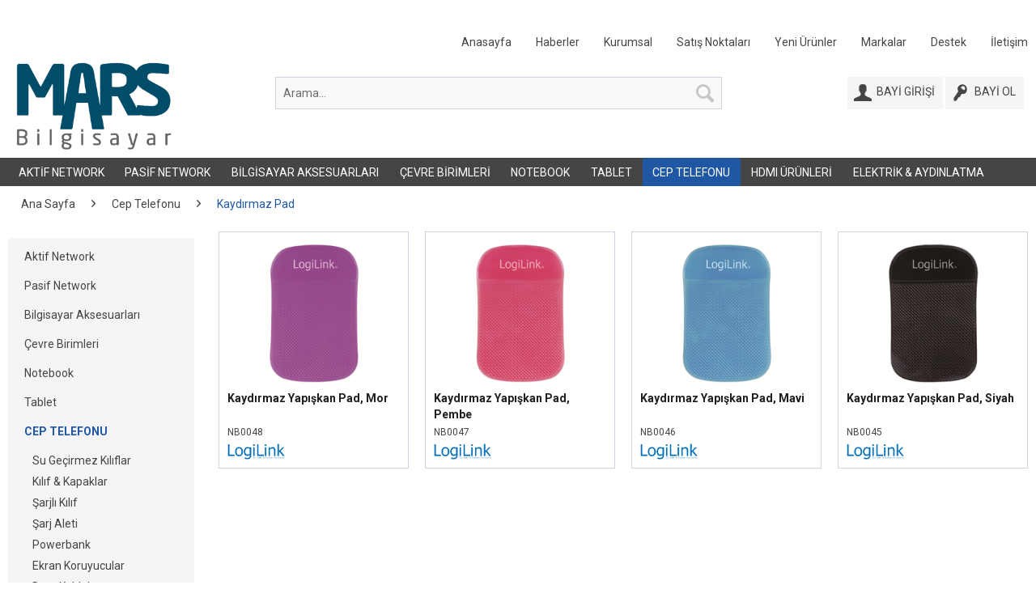

--- FILE ---
content_type: text/html; charset=utf-8
request_url: https://marsbilgisayar.net/kategori/359/kaydirmaz-pad
body_size: 12853
content:


<!DOCTYPE html>
<html lang="tr-TR" itemscope="itemscope" itemtype="http://schema.org/WebPage">
<head id="Head1"><meta http-equiv="Content-Type" content="text/html; charset=UTF-8" /><meta charset="utf-8" /><title>
	Mars Bilgisayar
</title><meta name="viewport" content="width=device-width, initial-scale=1.0, user-scalable=no" /><meta name="description" content="Kaydırmaz Pad kategorisinde yer alan ürünlere ait resimlere ve detaylı bilgilere ulaşabileceğiniz Mars Bilgisayar tarafından hazırlanmış kategori sayfası." /><meta name="keywords" content="LogiLink,iDesk,Intellinet,Donanım,Bilgisayar,Notebook,Tablet,Network,Aksesuarlar,Ürünler,USB3.0,HomePlug,Docking Station,HDMI,Görüntü Kabloları,Splitter,Switch,Hub,Router,Access Point,Klavye,Mouse,Kulaklık,Bluetooth" /><meta name="author" content="//www.marsbilgisayar.net" /><meta name="revisit-after" content="daily" /><meta name="Robots" content="index, follow" /><meta property="fb:app_id" content="1592831800983374" /><meta property="fb:page_id" content="134383219979155" />
<link rel="canonical" href="https://www.marsbilgisayar.net/kategori/359/kaydirmaz-pad" /><link href="/assets/css/FrontEnd.min.css" media="all" rel="stylesheet" type="text/css" /><link href="https://fonts.googleapis.com/css?family=Roboto+Condensed:400,400i,700,700i|Roboto:400,400i,700,700i" rel="stylesheet" />

    <!-- HTML5 shim and Respond.js IE8 support of HTML5 elements and media queries. Placeholdr.js enables the placeholder attribute -->
    <!--[if lt IE 9]>
       <link href="/assets/css/ie8.css?v=EFgrkw7IV45ju_uazeezdjAytyxHUiYMImsV_SyTMNY1" rel="stylesheet" />

        <script type="text/javascript" src="https://cdnjs.cloudflare.com/ajax/libs/html5shiv/3.7.3/html5shiv.js"></script>
        <script type="text/javascript" src="https://cdnjs.cloudflare.com/ajax/libs/respond.js/1.1.0/respond.min.js"></script>

    <![endif]-->
    <!-- Le fav and touch icons -->
    <link rel="shortcut icon" href="/assets/ico/favicon.ico" /><link rel="apple-touch-icon-precomposed" sizes="114x114" href="/assets/ico/apple-touch-icon-114-precomposed.png" /><link rel="apple-touch-icon-precomposed" sizes="72x72" href="/assets/ico/apple-touch-icon-72-precomposed.png" /><link rel="apple-touch-icon-precomposed" href="/assets/ico/apple-touch-icon-57-precomposed.png" />

    <!-- Le javascript
    ================================================== -->
    <script type="text/javascript">

        var _gaq = _gaq || [];
        _gaq.push(['_setAccount', 'UA-24604253-1']);
        _gaq.push(['_trackPageview']);

        (function () {
            var ga = document.createElement('script'); ga.type = 'text/javascript'; ga.async = true;
            ga.src = ('https:' == document.location.protocol ? 'https://ssl' : 'http://www') + '.google-analytics.com/ga.js';
            var s = document.getElementsByTagName('script')[0]; s.parentNode.insertBefore(ga, s);
        })();

    </script>

    
</head>
<body class="is--ctl-listing is--act-index" style="padding-bottom: 63px;">
    <form method="post" action="./kaydirmaz-pad?id=359" id="marsbilgisayar">
<div class="aspNetHidden">
<input type="hidden" name="__EVENTTARGET" id="__EVENTTARGET" value="" />
<input type="hidden" name="__EVENTARGUMENT" id="__EVENTARGUMENT" value="" />
<input type="hidden" name="__VIEWSTATE" id="__VIEWSTATE" value="/[base64]/8RfK4d3smP" />
</div>

<script type="text/javascript">
//<![CDATA[
var theForm = document.forms['marsbilgisayar'];
if (!theForm) {
    theForm = document.marsbilgisayar;
}
function __doPostBack(eventTarget, eventArgument) {
    if (!theForm.onsubmit || (theForm.onsubmit() != false)) {
        theForm.__EVENTTARGET.value = eventTarget;
        theForm.__EVENTARGUMENT.value = eventArgument;
        theForm.submit();
    }
}
//]]>
</script>


<div class="aspNetHidden">

	<input type="hidden" name="__VIEWSTATEGENERATOR" id="__VIEWSTATEGENERATOR" value="0D04C4F8" />
</div>

    <div class="page-wrap">
        <header class="header-main">
            

            
            <div class="container header--navigation">
                <div class="top-bar">
                    <div class="container block-group">

                        <nav class="top-bar--navigation block" role="menubar">
                            <div class="navigation--entry" role="menuitem">
                                <ul class="navigation--list block-group" role="menu">
                                    <li class="navigation--entry" role="menuitem"><a class="navigation--link" href="/">Anasayfa</a></li>
                                    <li class="navigation--entry" role="menuitem"><a class="navigation--link" href="/haberler">Haberler</a></li>
                                    <li class="navigation--entry" role="menuitem"><a class="navigation--link" href="/sayfa/1/kurumsal">Kurumsal</a></li>
                                    <li class="navigation--entry" role="menuitem"><a class="navigation--link" href="/magazalar">Satış Noktaları</a></li>
                                    <li class="navigation--entry" role="menuitem"><a class="navigation--link" href="/yeniurunler">Yeni Ürünler</a></li>
                                    <li class="navigation--entry" role="menuitem"><a class="navigation--link" href="/markalar">Markalar</a></li>
                                    <li class="navigation--entry" role="menuitem"><a class="navigation--link" href="/destek">Destek</a></li>
                                    <li class="navigation--entry" role="menuitem"><a class="navigation--link" href="/iletisim">İletişim</a></li>
                                </ul>
                            </div>
                        </nav>
                    </div>
                </div>
                <div class="logo-main block-group" role="banner">
                    <div class="logo--shop block">
                        <a class="logo--link" href="/" title="Mars Bilgisayar - Anasayfa">
                            <picture>
                                <source srcset="/assets/img/MarsLogoWeb.png" media="(min-width: 78.75em)">
                                <source srcset="/assets/img/MarsLogoWeb.png" media="(min-width: 64em)">
                                <source srcset="/assets/img/MarsLogoWeb.png" media="(min-width: 48em)">
                                <img srcset="/assets/img/MarsLogoWeb.png" alt="Mars Bilgisayar - Anasayfa">
                            </picture>
                        </a>
                    </div>
                </div>
                <nav class="shop--navigation block-group">
                    <ul class="navigation--list block-group" role="menubar">
                        <li class="navigation--entry entry--menu-left" role="menuitem"><a class="entry--link entry--trigger btn" href="#offcanvas--left" data-offcanvas="true" data-offCanvasSelector=".sidebar-main"><i class="ico-menu7"></i></a></li>
                        <li class="navigation--entry entry--search" role="menuitem" data-search="true" aria-haspopup="true" data-minlength="3">
                            <a class="btn entry--link entry--trigger" href="#show-hide--search" title="Arama Göster / Gizle">
                                <i class="icon--search"></i>
                                <span class="search--display">arama</span>
                            </a>                            
                            <div class="main-search--form" onkeypress="javascript:return WebForm_FireDefaultButton(event, 'searchButton')">
                                <input type="search" id="search" name="search" class="main-search--field" autocomplete="off" autocapitalize="off" placeholder="Arama..." maxlength="30">                                                               
                                <button onclick="__doPostBack('ctl00$searchButton','')" id="searchButton" class="main-search--button"><i class="icon--search"></i><span class="main-search--text">Arama</span></button>
                                
                            </div>                            
                        </li>
                        <li class="navigation--entry entry--account" role="menuitem" data-offcanvas="true" data-offCanvasSelector=".account--dropdown-navigation">
                            <div id="pnlBayiNotLoggedIn" class="btn-group">
	
                                <a href="/login" title="Bayi Girişi" aria-label="Bayi Girişi" class="btn is--icon-left entry--link account--link"><i class="icon--account"></i><span class="account--display">Bayi Girişi</span></a>
                                <a href="/bayi-ol" title="Bayi Ol" aria-label="Bayi Ol" class="btn is--icon-left entry--link account--link"><i class="icon--key"></i><span class="account--display">Bayi Ol</span></a>
                            
</div>
                            
                        </li>
                    </ul>
                </nav>                
            </div>
        </header>
        <nav class="navigation-main">
            

            <div class="container" data-menu-scroller="true" data-listselector=".navigation--list.container" data-viewportselector=".navigation--list-wrapper">
                <div class="navigation--list-wrapper">
                    <ul class="navigation--list container" role="menubar" itemscope="itemscope" itemtype="http://schema.org/SiteNavigationElement" style="bottom: 0px; margin-top: 0px;">
                        <li class="navigation--entry" role="menuitem"><a class="navigation--link" href="/kategori/277/aktif-network" title="Aktif Network" itemprop="url">Aktif Network</a></li><li class="navigation--entry" role="menuitem"><a class="navigation--link" href="/kategori/278/pasif-network" title="Pasif Network" itemprop="url">Pasif Network</a></li><li class="navigation--entry" role="menuitem"><a class="navigation--link" href="/kategori/279/bilgisayar-aksesuarlari" title="Bilgisayar Aksesuarları" itemprop="url">Bilgisayar Aksesuarları</a></li><li class="navigation--entry" role="menuitem"><a class="navigation--link" href="/kategori/280/cevre-birimleri" title="Çevre Birimleri" itemprop="url">Çevre Birimleri</a></li><li class="navigation--entry" role="menuitem"><a class="navigation--link" href="/kategori/281/notebook" title="Notebook" itemprop="url">Notebook</a></li><li class="navigation--entry" role="menuitem"><a class="navigation--link" href="/kategori/282/tablet" title="Tablet" itemprop="url">Tablet</a></li><li class="navigation--entry  is--active" role="menuitem"><a class="navigation--link" href="/kategori/283/cep-telefonu" title="Cep Telefonu" itemprop="url">Cep Telefonu</a></li><li class="navigation--entry" role="menuitem"><a class="navigation--link" href="/kategori/284/hdmi-urunleri" title="HDMI Ürünleri" itemprop="url">HDMI Ürünleri</a></li><li class="navigation--entry" role="menuitem"><a class="navigation--link" href="/kategori/285/elektrik-aydinlatma" title="Elektrik & Aydınlatma" itemprop="url">Elektrik & Aydınlatma</a></li>                        
                    </ul>
                </div>
                <div class="advanced-menu" data-advanced-menu="true" data-hoverdelay="250">
                    <div class="menu--container">
<div class="button-container">
<a href="kategori/277/aktif-network" class="button--category" title="Aktif Network">
<i class="icon--arrow-right"></i>Aktif Network</a>
<span class="button--close"><i class="icon--cross"></i></span></div>
<div class="content--wrapper has--content">
<ul class="menu--list menu--level-0 columns--4" style="width: 100%;">
<li class="menu--list-item item--level-0" style="width: 100%;">
<a href="/kategori/286/access-point" class="menu--list-item-link" title="Access Point">Access Point</a>
<li class="menu--list-item item--level-0" style="width: 100%;">
<a href="/kategori/288/router" class="menu--list-item-link" title="Router">Router</a>
<li class="menu--list-item item--level-0" style="width: 100%;">
<a href="/kategori/289/switch" class="menu--list-item-link" title="Switch">Switch</a>
<li class="menu--list-item item--level-0" style="width: 100%;">
<a href="/kategori/290/kablosuz-adaptorler" class="menu--list-item-link" title="Kablosuz Adaptörler">Kablosuz Adaptörler</a>
<li class="menu--list-item item--level-0" style="width: 100%;">
<a href="/kategori/291/powerline-adaptorler" class="menu--list-item-link" title="Powerline Adaptörler">Powerline Adaptörler</a>
<li class="menu--list-item item--level-0" style="width: 100%;">
<a href="/kategori/292/network-kartlari" class="menu--list-item-link" title="Network Kartları">Network Kartları</a>
<li class="menu--list-item item--level-0" style="width: 100%;">
<a href="/kategori/293/ip-kameralar" class="menu--list-item-link" title="IP Kameralar">IP Kameralar</a>
<li class="menu--list-item item--level-0" style="width: 100%;">
<a href="/kategori/294/wireless-kartlar" class="menu--list-item-link" title="Wireless Kartlar">Wireless Kartlar</a>
<li class="menu--list-item item--level-0" style="width: 100%;">
<a href="/kategori/295/network-depolama-urunleri" class="menu--list-item-link" title="Network Depolama Ürünleri">Network Depolama Ürünleri</a>
<li class="menu--list-item item--level-0" style="width: 100%;">
<a href="/kategori/351/printserver" class="menu--list-item-link" title="Printserver">Printserver</a>
<li class="menu--list-item item--level-0" style="width: 100%;">
<a href="/kategori/352/sunum-cihazlari" class="menu--list-item-link" title="Sunum Cihazları">Sunum Cihazları</a>
<li class="menu--list-item item--level-0" style="width: 100%;">
<a href="/kategori/353/media-converter" class="menu--list-item-link" title="Media Converter">Media Converter</a>
<li class="menu--list-item item--level-0" style="width: 100%;">
<a href="/kategori/354/kvm-switch" class="menu--list-item-link" title="KVM Switch">KVM Switch</a>
</ul>
</div></div><div class="menu--container">
<div class="button-container">
<a href="kategori/278/pasif-network" class="button--category" title="Pasif Network">
<i class="icon--arrow-right"></i>Pasif Network</a>
<span class="button--close"><i class="icon--cross"></i></span></div>
<div class="content--wrapper has--content">
<ul class="menu--list menu--level-0 columns--4" style="width: 100%;">
<li class="menu--list-item item--level-0" style="width: 100%;">
<a href="/kategori/296/kablolar" class="menu--list-item-link" title="Kablolar">Kablolar</a>
<ul class="menu--list menu--level-1 columns--4">
<li class="menu--list-item item--level-1">
<a href="/kategori/347/patch-kablolar" class="menu--list-item-link" title="Patch Kablolar">Patch Kablolar</a>
<li class="menu--list-item item--level-1">
<a href="/kategori/348/top-kablolar" class="menu--list-item-link" title="Top Kablolar">Top Kablolar</a>
<li class="menu--list-item item--level-1">
<a href="/kategori/355/telefon-kablolari" class="menu--list-item-link" title="Telefon Kabloları">Telefon Kabloları</a>
</ul>
<li class="menu--list-item item--level-0" style="width: 100%;">
<a href="/kategori/297/anten-aksesuarlari" class="menu--list-item-link" title="Anten & Aksesuarları">Anten & Aksesuarları</a>
<li class="menu--list-item item--level-0" style="width: 100%;">
<a href="/kategori/298/takim-aletleri" class="menu--list-item-link" title="Takım Aletleri">Takım Aletleri</a>
<li class="menu--list-item item--level-0" style="width: 100%;">
<a href="/kategori/299/adaptor-bareller" class="menu--list-item-link" title="Adaptör & Bareller">Adaptör & Bareller</a>
<li class="menu--list-item item--level-0" style="width: 100%;">
<a href="/kategori/349/kablo-test-cihazlari" class="menu--list-item-link" title="Kablo Test Cihazları">Kablo Test Cihazları</a>
<li class="menu--list-item item--level-0" style="width: 100%;">
<a href="/kategori/350/duvar-prizleri" class="menu--list-item-link" title="Duvar Prizleri">Duvar Prizleri</a>
<li class="menu--list-item item--level-0" style="width: 100%;">
<a href="/kategori/368/patch-panel" class="menu--list-item-link" title="Patch Panel">Patch Panel</a>
</ul>
</div></div><div class="menu--container">
<div class="button-container">
<a href="kategori/279/bilgisayar-aksesuarlari" class="button--category" title="Bilgisayar Aksesuarları">
<i class="icon--arrow-right"></i>Bilgisayar Aksesuarları</a>
<span class="button--close"><i class="icon--cross"></i></span></div>
<div class="content--wrapper has--content">
<ul class="menu--list menu--level-0 columns--4" style="width: 100%;">
<li class="menu--list-item item--level-0" style="width: 100%;">
<a href="/kategori/300/bilgisayar-kartlari" class="menu--list-item-link" title="Bilgisayar Kartları">Bilgisayar Kartları</a>
<li class="menu--list-item item--level-0" style="width: 100%;">
<a href="/kategori/301/kablolar" class="menu--list-item-link" title="Kablolar">Kablolar</a>
<ul class="menu--list menu--level-1 columns--4">
<li class="menu--list-item item--level-1">
<a href="/kategori/302/goruntu-kablolari" class="menu--list-item-link" title="Görüntü Kabloları">Görüntü Kabloları</a>
<li class="menu--list-item item--level-1">
<a href="/kategori/303/ses-kablolari" class="menu--list-item-link" title="Ses Kabloları">Ses Kabloları</a>
<li class="menu--list-item item--level-1">
<a href="/kategori/304/guc-kablolari" class="menu--list-item-link" title="Güç Kabloları">Güç Kabloları</a>
<li class="menu--list-item item--level-1">
<a href="/kategori/305/usb-kablolar" class="menu--list-item-link" title="USB Kablolar">USB Kablolar</a>
<li class="menu--list-item item--level-1">
<a href="/kategori/370/data-kablolari" class="menu--list-item-link" title="Data Kabloları">Data Kabloları</a>
</ul>
<li class="menu--list-item item--level-0" style="width: 100%;">
<a href="/kategori/306/disk-kutulari" class="menu--list-item-link" title="Disk Kutuları">Disk Kutuları</a>
<li class="menu--list-item item--level-0" style="width: 100%;">
<a href="/kategori/307/ceviriciler" class="menu--list-item-link" title="Çeviriciler">Çeviriciler</a>
<li class="menu--list-item item--level-0" style="width: 100%;">
<a href="/kategori/308/coklayicilar" class="menu--list-item-link" title="Çoklayıcılar">Çoklayıcılar</a>
<li class="menu--list-item item--level-0" style="width: 100%;">
<a href="/kategori/309/kart-okuyucular" class="menu--list-item-link" title="Kart Okuyucular">Kart Okuyucular</a>
<li class="menu--list-item item--level-0" style="width: 100%;">
<a href="/kategori/310/mousepad" class="menu--list-item-link" title="Mousepad">Mousepad</a>
<li class="menu--list-item item--level-0" style="width: 100%;">
<a href="/kategori/356/oyuncu-aksesuarlari" class="menu--list-item-link" title="Oyuncu Aksesuarları">Oyuncu Aksesuarları</a>
<li class="menu--list-item item--level-0" style="width: 100%;">
<a href="/kategori/358/ekran-kartlari" class="menu--list-item-link" title="Ekran Kartları">Ekran Kartları</a>
</ul>
</div></div><div class="menu--container">
<div class="button-container">
<a href="kategori/280/cevre-birimleri" class="button--category" title="Çevre Birimleri">
<i class="icon--arrow-right"></i>Çevre Birimleri</a>
<span class="button--close"><i class="icon--cross"></i></span></div>
<div class="content--wrapper has--content">
<ul class="menu--list menu--level-0 columns--4" style="width: 100%;">
<li class="menu--list-item item--level-0" style="width: 100%;">
<a href="/kategori/311/klavye" class="menu--list-item-link" title="Klavye">Klavye</a>
<li class="menu--list-item item--level-0" style="width: 100%;">
<a href="/kategori/312/mouse" class="menu--list-item-link" title="Mouse">Mouse</a>
<li class="menu--list-item item--level-0" style="width: 100%;">
<a href="/kategori/313/hoparlor" class="menu--list-item-link" title="Hoparlör">Hoparlör</a>
<li class="menu--list-item item--level-0" style="width: 100%;">
<a href="/kategori/314/kulaklik" class="menu--list-item-link" title="Kulaklık">Kulaklık</a>
<li class="menu--list-item item--level-0" style="width: 100%;">
<a href="/kategori/315/bluetooth" class="menu--list-item-link" title="Bluetooth">Bluetooth</a>
<li class="menu--list-item item--level-0" style="width: 100%;">
<a href="/kategori/346/sunum-kumandasi" class="menu--list-item-link" title="Sunum Kumandası">Sunum Kumandası</a>
</ul>
</div></div><div class="menu--container">
<div class="button-container">
<a href="kategori/281/notebook" class="button--category" title="Notebook">
<i class="icon--arrow-right"></i>Notebook</a>
<span class="button--close"><i class="icon--cross"></i></span></div>
<div class="content--wrapper has--content">
<ul class="menu--list menu--level-0 columns--4" style="width: 100%;">
<li class="menu--list-item item--level-0" style="width: 100%;">
<a href="/kategori/316/notebook-canta-kiliflari" class="menu--list-item-link" title="Notebook Çanta & Kılıfları">Notebook Çanta & Kılıfları</a>
<li class="menu--list-item item--level-0" style="width: 100%;">
<a href="/kategori/317/notebook-adaptorleri" class="menu--list-item-link" title="Notebook Adaptörleri">Notebook Adaptörleri</a>
<li class="menu--list-item item--level-0" style="width: 100%;">
<a href="/kategori/318/notebook-kilitleri" class="menu--list-item-link" title="Notebook Kilitleri">Notebook Kilitleri</a>
<li class="menu--list-item item--level-0" style="width: 100%;">
<a href="/kategori/320/notebook-standlari" class="menu--list-item-link" title="Notebook Standları">Notebook Standları</a>
<li class="menu--list-item item--level-0" style="width: 100%;">
<a href="/kategori/357/notebook-aksesuarlari" class="menu--list-item-link" title="Notebook Aksesuarları">Notebook Aksesuarları</a>
</ul>
</div></div><div class="menu--container">
<div class="button-container">
<a href="kategori/282/tablet" class="button--category" title="Tablet">
<i class="icon--arrow-right"></i>Tablet</a>
<span class="button--close"><i class="icon--cross"></i></span></div>
<div class="content--wrapper has--content">
<ul class="menu--list menu--level-0 columns--4" style="width: 100%;">
<li class="menu--list-item item--level-0" style="width: 100%;">
<a href="/kategori/321/tablet-kalemleri" class="menu--list-item-link" title="Tablet Kalemleri">Tablet Kalemleri</a>
<li class="menu--list-item item--level-0" style="width: 100%;">
<a href="/kategori/322/tablet-kiliflari" class="menu--list-item-link" title="Tablet Kılıfları">Tablet Kılıfları</a>
<li class="menu--list-item item--level-0" style="width: 100%;">
<a href="/kategori/324/data-kablolari" class="menu--list-item-link" title="Data Kabloları">Data Kabloları</a>
<li class="menu--list-item item--level-0" style="width: 100%;">
<a href="/kategori/325/hoparlor" class="menu--list-item-link" title="Hoparlör">Hoparlör</a>
<li class="menu--list-item item--level-0" style="width: 100%;">
<a href="/kategori/332/ekran-koruyucular" class="menu--list-item-link" title="Ekran Koruyucular">Ekran Koruyucular</a>
</ul>
</div></div><div class="menu--container">
<div class="button-container">
<a href="kategori/283/cep-telefonu" class="button--category" title="Cep Telefonu">
<i class="icon--arrow-right"></i>Cep Telefonu</a>
<span class="button--close"><i class="icon--cross"></i></span></div>
<div class="content--wrapper has--content">
<ul class="menu--list menu--level-0 columns--4" style="width: 100%;">
<li class="menu--list-item item--level-0" style="width: 100%;">
<a href="/kategori/326/su-gecirmez-kiliflar" class="menu--list-item-link" title="Su Geçirmez Kılıflar">Su Geçirmez Kılıflar</a>
<li class="menu--list-item item--level-0" style="width: 100%;">
<a href="/kategori/327/kilif-kapaklar" class="menu--list-item-link" title="Kılıf & Kapaklar">Kılıf & Kapaklar</a>
<li class="menu--list-item item--level-0" style="width: 100%;">
<a href="/kategori/328/sarjli-kilif" class="menu--list-item-link" title="Şarjlı Kılıf">Şarjlı Kılıf</a>
<li class="menu--list-item item--level-0" style="width: 100%;">
<a href="/kategori/329/sarj-aleti" class="menu--list-item-link" title="Şarj Aleti">Şarj Aleti</a>
<li class="menu--list-item item--level-0" style="width: 100%;">
<a href="/kategori/330/powerbank" class="menu--list-item-link" title="Powerbank">Powerbank</a>
<li class="menu--list-item item--level-0" style="width: 100%;">
<a href="/kategori/331/ekran-koruyucular" class="menu--list-item-link" title="Ekran Koruyucular">Ekran Koruyucular</a>
<li class="menu--list-item item--level-0" style="width: 100%;">
<a href="/kategori/333/data-kablolari" class="menu--list-item-link" title="Data Kabloları">Data Kabloları</a>
<li class="menu--list-item item--level-0" style="width: 100%;">
<a href="/kategori/334/kulaklik" class="menu--list-item-link" title="Kulaklık">Kulaklık</a>
<li class="menu--list-item item--level-0" style="width: 100%;">
<a href="/kategori/335/arac-kiti" class="menu--list-item-link" title="Araç Kiti">Araç Kiti</a>
<li class="menu--list-item item--level-0" style="width: 100%;">
<a href="/kategori/359/kaydirmaz-pad" class="menu--list-item-link" title="Kaydırmaz Pad">Kaydırmaz Pad</a>
</ul>
</div></div><div class="menu--container">
<div class="button-container">
<a href="kategori/284/hdmi-urunleri" class="button--category" title="HDMI Ürünleri">
<i class="icon--arrow-right"></i>HDMI Ürünleri</a>
<span class="button--close"><i class="icon--cross"></i></span></div>
<div class="content--wrapper has--content">
<ul class="menu--list menu--level-0 columns--4" style="width: 100%;">
<li class="menu--list-item item--level-0" style="width: 100%;">
<a href="/kategori/336/hdmi-coklayici" class="menu--list-item-link" title="HDMI Çoklayıcı">HDMI Çoklayıcı</a>
<li class="menu--list-item item--level-0" style="width: 100%;">
<a href="/kategori/337/hdmi-switch" class="menu--list-item-link" title="HDMI Switch">HDMI Switch</a>
<li class="menu--list-item item--level-0" style="width: 100%;">
<a href="/kategori/338/hdmi-extender" class="menu--list-item-link" title="HDMI Extender">HDMI Extender</a>
<li class="menu--list-item item--level-0" style="width: 100%;">
<a href="/kategori/339/hdmi-switch-splitter" class="menu--list-item-link" title="HDMI Switch Splitter">HDMI Switch Splitter</a>
<li class="menu--list-item item--level-0" style="width: 100%;">
<a href="/kategori/340/hdmi-matrix-switch" class="menu--list-item-link" title="HDMI Matrix Switch">HDMI Matrix Switch</a>
<li class="menu--list-item item--level-0" style="width: 100%;">
<a href="/kategori/341/hdmi-kablolar" class="menu--list-item-link" title="HDMI Kablolar">HDMI Kablolar</a>
<li class="menu--list-item item--level-0" style="width: 100%;">
<a href="/kategori/342/hdmi-adaptorler" class="menu--list-item-link" title="HDMI Adaptörler">HDMI Adaptörler</a>
</ul>
</div></div><div class="menu--container">
<div class="button-container">
<a href="kategori/285/elektrik-aydinlatma" class="button--category" title="Elektrik & Aydınlatma">
<i class="icon--arrow-right"></i>Elektrik & Aydınlatma</a>
<span class="button--close"><i class="icon--cross"></i></span></div>
<div class="content--wrapper has--content">
<ul class="menu--list menu--level-0 columns--4" style="width: 100%;">
<li class="menu--list-item item--level-0" style="width: 100%;">
<a href="/kategori/343/guvenlik-urunleri" class="menu--list-item-link" title="Güvenlik Ürünleri">Güvenlik Ürünleri</a>
<li class="menu--list-item item--level-0" style="width: 100%;">
<a href="/kategori/344/akilli-prizler" class="menu--list-item-link" title="Akıllı Prizler">Akıllı Prizler</a>
<li class="menu--list-item item--level-0" style="width: 100%;">
<a href="/kategori/345/kablo-duzenleyiciler" class="menu--list-item-link" title="Kablo Düzenleyiciler">Kablo Düzenleyiciler</a>
<li class="menu--list-item item--level-0" style="width: 100%;">
<a href="/kategori/361/enerji-olcer" class="menu--list-item-link" title="Enerji Ölçer">Enerji Ölçer</a>
<li class="menu--list-item item--level-0" style="width: 100%;">
<a href="/kategori/362/zamanlayicilar" class="menu--list-item-link" title="Zamanlayıcılar">Zamanlayıcılar</a>
<li class="menu--list-item item--level-0" style="width: 100%;">
<a href="/kategori/363/grup-prizler" class="menu--list-item-link" title="Grup Prizler">Grup Prizler</a>
<li class="menu--list-item item--level-0" style="width: 100%;">
<a href="/kategori/369/dijital-saat" class="menu--list-item-link" title="Dijital Saat">Dijital Saat</a>
</ul>
</div></div>
                    
                </div>
                
            </div>
        </nav>
        <section class="content-main container block-group">
            <nav class="content--breadcrumb block">
<ul class="breadcrumb--list" role="menu" itemscope="" itemtype="http://schema.org/BreadcrumbList">
<li role="menuitem" class="breadcrumb--entry" itemprop="itemListElement" itemscope itemtype="http://schema.org/ListItem"><a class="breadcrumb--link" href="/" itemprop="item" title="Ana Sayfa"><span class="breadcrumb--title" itemprop="name">Ana Sayfa</span></a><meta itemprop="position" content="0"></li>
<li class="breadcrumb--separator"><i class="icon--arrow-right"></i></li>
<li role="menuitem" class="breadcrumb--entry" itemprop="itemListElement" itemscope itemtype="http://schema.org/ListItem"><a class="breadcrumb--link" href="/kategori/283/cep-telefonu" itemprop="item" title="Cep Telefonu"><span class="breadcrumb--title" itemprop="name">Cep Telefonu</span></a><meta itemprop="position" content="1"></li>
<li class="breadcrumb--separator"><i class="icon--arrow-right"></i></li>
<li role="menuitem" class="breadcrumb--entry is--active" itemprop="itemListElement" itemscope itemtype="http://schema.org/ListItem"><a class="breadcrumb--link" href="/kategori/359/kaydirmaz-pad" itemprop="item" title="Kaydırmaz Pad"><span class="breadcrumb--title" itemprop="name">Kaydırmaz Pad</span></a><meta itemprop="position" content="2"></li>
</ul>
</nav>

            <div class="content-main--inner">                
                <aside class="sidebar-main off-canvas">
                    <div class="navigation--smartphone">
                        <ul class="navigation--list ">
                            <li class="navigation--entry entry--close-off-canvas">
                                <a href="#close-categories-menu" title="Menüyü Kapat" class="navigation--link">Menüyü Kapat<i class="icon--arrow-right"></i></a>
                            </li>
                        </ul>
                        <div class="mobile--switches"></div>
                    </div>
                    <div class="sidebar--categories-wrapper" data-subcategory-nav="true" data-mainCategoryId="3" data-categoryId="359" data-fetchUrl="/widget/listing/getCategory/categoryId/359/Index">
                        <div class="categories--headline navigation--headline">Kategoriler</div>
                        <div class="sidebar--categories-navigation">
                            <ul class="sidebar--navigation categories--navigation navigation--list is--drop-down is--level0 is--rounded" role="menu">
                                <li class="navigation--entry has--sub-children" role="menuitem"><a class="navigation--link link--go-forward" href="/kategori/277/aktif-network"  data-categoryid="277" data-fetchurl="/widget/listing/getCategory/categoryId/277/Index" title="Aktif Network">Aktif Network<span class="is--icon-right"><i class="icon--arrow-right"></i></span></a></li><li class="navigation--entry has--sub-children" role="menuitem"><a class="navigation--link link--go-forward" href="/kategori/278/pasif-network"  data-categoryid="278" data-fetchurl="/widget/listing/getCategory/categoryId/278/Index" title="Pasif Network">Pasif Network<span class="is--icon-right"><i class="icon--arrow-right"></i></span></a></li><li class="navigation--entry has--sub-children" role="menuitem"><a class="navigation--link link--go-forward" href="/kategori/279/bilgisayar-aksesuarlari"  data-categoryid="279" data-fetchurl="/widget/listing/getCategory/categoryId/279/Index" title="Bilgisayar Aksesuarları">Bilgisayar Aksesuarları<span class="is--icon-right"><i class="icon--arrow-right"></i></span></a></li><li class="navigation--entry has--sub-children" role="menuitem"><a class="navigation--link link--go-forward" href="/kategori/280/cevre-birimleri"  data-categoryid="280" data-fetchurl="/widget/listing/getCategory/categoryId/280/Index" title="Çevre Birimleri">Çevre Birimleri<span class="is--icon-right"><i class="icon--arrow-right"></i></span></a></li><li class="navigation--entry has--sub-children" role="menuitem"><a class="navigation--link link--go-forward" href="/kategori/281/notebook"  data-categoryid="281" data-fetchurl="/widget/listing/getCategory/categoryId/281/Index" title="Notebook">Notebook<span class="is--icon-right"><i class="icon--arrow-right"></i></span></a></li><li class="navigation--entry has--sub-children" role="menuitem"><a class="navigation--link link--go-forward" href="/kategori/282/tablet"  data-categoryid="282" data-fetchurl="/widget/listing/getCategory/categoryId/282/Index" title="Tablet">Tablet<span class="is--icon-right"><i class="icon--arrow-right"></i></span></a></li><li class="navigation--entry is--active has--sub-categories has--sub-children" role="menuitem"><a class="navigation--link is--active has--sub-categories link--go-forward" href="/kategori/283/cep-telefonu"  data-categoryid="283" data-fetchurl="/widget/listing/getCategory/categoryId/283/Index" title="Cep Telefonu">Cep Telefonu</a>
<ul class="sidebar--navigation categories--navigation navigation--list is--level1 is--rounded" role="menu">
<li class="navigation--entry" role="menuitem"><a class="navigation--link" href="/kategori/326/su-gecirmez-kiliflar"  data-categoryid="326" data-fetchurl="/widget/listing/getCategory/categoryId/326/Index" title="Su Geçirmez Kılıflar" >Su Geçirmez Kılıflar</a></li><li class="navigation--entry" role="menuitem"><a class="navigation--link" href="/kategori/327/kilif-kapaklar"  data-categoryid="327" data-fetchurl="/widget/listing/getCategory/categoryId/327/Index" title="Kılıf & Kapaklar" >Kılıf & Kapaklar</a></li><li class="navigation--entry" role="menuitem"><a class="navigation--link" href="/kategori/328/sarjli-kilif"  data-categoryid="328" data-fetchurl="/widget/listing/getCategory/categoryId/328/Index" title="Şarjlı Kılıf" >Şarjlı Kılıf</a></li><li class="navigation--entry" role="menuitem"><a class="navigation--link" href="/kategori/329/sarj-aleti"  data-categoryid="329" data-fetchurl="/widget/listing/getCategory/categoryId/329/Index" title="Şarj Aleti" >Şarj Aleti</a></li><li class="navigation--entry" role="menuitem"><a class="navigation--link" href="/kategori/330/powerbank"  data-categoryid="330" data-fetchurl="/widget/listing/getCategory/categoryId/330/Index" title="Powerbank" >Powerbank</a></li><li class="navigation--entry" role="menuitem"><a class="navigation--link" href="/kategori/331/ekran-koruyucular"  data-categoryid="331" data-fetchurl="/widget/listing/getCategory/categoryId/331/Index" title="Ekran Koruyucular" >Ekran Koruyucular</a></li><li class="navigation--entry" role="menuitem"><a class="navigation--link" href="/kategori/333/data-kablolari"  data-categoryid="333" data-fetchurl="/widget/listing/getCategory/categoryId/333/Index" title="Data Kabloları" >Data Kabloları</a></li><li class="navigation--entry" role="menuitem"><a class="navigation--link" href="/kategori/334/kulaklik"  data-categoryid="334" data-fetchurl="/widget/listing/getCategory/categoryId/334/Index" title="Kulaklık" >Kulaklık</a></li><li class="navigation--entry" role="menuitem"><a class="navigation--link" href="/kategori/335/arac-kiti"  data-categoryid="335" data-fetchurl="/widget/listing/getCategory/categoryId/335/Index" title="Araç Kiti" >Araç Kiti</a></li><li class="navigation--entry is--active" role="menuitem"><a class="navigation--link is--active" href="/kategori/359/kaydirmaz-pad" data-categoryid="359" data-fetchurl="/widget/listing/getCategory/categoryId/359/Index" title="Kaydırmaz Pad">Kaydırmaz Pad</a>
</li>
</ul>
</li>
<li class="navigation--entry has--sub-children" role="menuitem"><a class="navigation--link link--go-forward" href="/kategori/284/hdmi-urunleri"  data-categoryid="284" data-fetchurl="/widget/listing/getCategory/categoryId/284/Index" title="HDMI Ürünleri">HDMI Ürünleri<span class="is--icon-right"><i class="icon--arrow-right"></i></span></a></li><li class="navigation--entry has--sub-children" role="menuitem"><a class="navigation--link link--go-forward" href="/kategori/285/elektrik-aydinlatma"  data-categoryid="285" data-fetchurl="/widget/listing/getCategory/categoryId/285/Index" title="Elektrik & Aydınlatma">Elektrik & Aydınlatma<span class="is--icon-right"><i class="icon--arrow-right"></i></span></a></li>
                            </ul>
                        </div>
                        <div class="shop-sites--container is--rounded">
                            <div class="shop-sites--headline navigation--headline">Sayfalar</div>
                            <ul class="shop-sites--navigation sidebar--navigation navigation--list is--drop-down is--level0" role="menu">
                                <li class="navigation--entry" role="menuitem"><a class="navigation--link" href="/">Anasayfa</a></li>
                                <li class="navigation--entry" role="menuitem"><a class="navigation--link" href="/haberler">Haberler</a></li>
                                <li class="navigation--entry" role="menuitem"><a class="navigation--link" href="/sayfa/1/kurumsal">Kurumsal</a></li>
                                <li class="navigation--entry" role="menuitem"><a class="navigation--link" href="/magazalar">Satış Noktaları</a></li>
                                <li class="navigation--entry" role="menuitem"><a class="navigation--link" href="/yeniurunler">Yeni Ürünler</a></li>
                                <li class="navigation--entry" role="menuitem"><a class="navigation--link" href="/markalar">Markalar</a></li>
                                <li class="navigation--entry" role="menuitem"><a class="navigation--link" href="/destek">Destek</a></li>
                                <li class="navigation--entry" role="menuitem"><a class="navigation--link" href="/iletisim">İletişim</a></li>
                            </ul>
                        </div>

                    </div>

                </aside>
                <div class="content--wrapper">
                    
    <div class="content listing--content">
        <div class="listing--wrapper visible--xl visible--l visible--m visible--s visible--xs">
            <div class="listing--container">
                <div class="listing" data-ajax-wishlist="false" data-compare-ajax="false">
                    
                            <div class="product--box box--minimal" data-page-index="1" data-ordernumber="NB0048" data-category-id="359">
                                <div class="box--content is--rounded">
                                    <div class="product--badges"></div>
                                    <div class="product--info">                                        
                                        <a href="/urun/1373/kaydirmaz-pad/logilink-nb0048-kaydirmaz-yapiskan-pad-mor" title="LogiLink NB0048 Kaydırmaz Yapışkan Pad, Mor" class="product--image">
                                            <span class="image--element">
                                                <span class="image--media">
                                                    <img srcset="https://www.marsbilgisayar.net/uploads/products/detail/13732sSNH.png" alt="Kaydırmaz Yapışkan Pad, Mor" title="Kaydırmaz Yapışkan Pad, Mor">
                                                </span>
                                            </span>
                                        </a>
                                        <a href="/urun/1373/kaydirmaz-pad/logilink-nb0048-kaydirmaz-yapiskan-pad-mor" title="LogiLink NB0048 Kaydırmaz Yapışkan Pad, Mor" class="product--title" >Kaydırmaz Yapışkan Pad, Mor</a>
                                        <div class="price--artnumber">
                                            NB0048
                                        </div>
                                        <div class="box--supplier-img">
                                            <img src="https://www.marsbilgisayar.net/assets/img/LogiLinkLogo.png" height="15" alt="">
                                        </div>
                                    </div>
                                </div>
                            </div>
                        
                            <div class="product--box box--minimal" data-page-index="1" data-ordernumber="NB0047" data-category-id="359">
                                <div class="box--content is--rounded">
                                    <div class="product--badges"></div>
                                    <div class="product--info">                                        
                                        <a href="/urun/1372/kaydirmaz-pad/logilink-nb0047-kaydirmaz-yapiskan-pad-pembe" title="LogiLink NB0047 Kaydırmaz Yapışkan Pad, Pembe" class="product--image">
                                            <span class="image--element">
                                                <span class="image--media">
                                                    <img srcset="https://www.marsbilgisayar.net/uploads/products/detail/1372XQjVg.png" alt="Kaydırmaz Yapışkan Pad, Pembe" title="Kaydırmaz Yapışkan Pad, Pembe">
                                                </span>
                                            </span>
                                        </a>
                                        <a href="/urun/1372/kaydirmaz-pad/logilink-nb0047-kaydirmaz-yapiskan-pad-pembe" title="LogiLink NB0047 Kaydırmaz Yapışkan Pad, Pembe" class="product--title" >Kaydırmaz Yapışkan Pad, Pembe</a>
                                        <div class="price--artnumber">
                                            NB0047
                                        </div>
                                        <div class="box--supplier-img">
                                            <img src="https://www.marsbilgisayar.net/assets/img/LogiLinkLogo.png" height="15" alt="">
                                        </div>
                                    </div>
                                </div>
                            </div>
                        
                            <div class="product--box box--minimal" data-page-index="1" data-ordernumber="NB0046" data-category-id="359">
                                <div class="box--content is--rounded">
                                    <div class="product--badges"></div>
                                    <div class="product--info">                                        
                                        <a href="/urun/1371/kaydirmaz-pad/logilink-nb0046-kaydirmaz-yapiskan-pad-mavi" title="LogiLink NB0046 Kaydırmaz Yapışkan Pad, Mavi" class="product--image">
                                            <span class="image--element">
                                                <span class="image--media">
                                                    <img srcset="https://www.marsbilgisayar.net/uploads/products/detail/13714QPnM.png" alt="Kaydırmaz Yapışkan Pad, Mavi" title="Kaydırmaz Yapışkan Pad, Mavi">
                                                </span>
                                            </span>
                                        </a>
                                        <a href="/urun/1371/kaydirmaz-pad/logilink-nb0046-kaydirmaz-yapiskan-pad-mavi" title="LogiLink NB0046 Kaydırmaz Yapışkan Pad, Mavi" class="product--title" >Kaydırmaz Yapışkan Pad, Mavi</a>
                                        <div class="price--artnumber">
                                            NB0046
                                        </div>
                                        <div class="box--supplier-img">
                                            <img src="https://www.marsbilgisayar.net/assets/img/LogiLinkLogo.png" height="15" alt="">
                                        </div>
                                    </div>
                                </div>
                            </div>
                        
                            <div class="product--box box--minimal" data-page-index="1" data-ordernumber="NB0045" data-category-id="359">
                                <div class="box--content is--rounded">
                                    <div class="product--badges"></div>
                                    <div class="product--info">                                        
                                        <a href="/urun/1370/kaydirmaz-pad/logilink-nb0045-kaydirmaz-yapiskan-pad-siyah" title="LogiLink NB0045 Kaydırmaz Yapışkan Pad, Siyah" class="product--image">
                                            <span class="image--element">
                                                <span class="image--media">
                                                    <img srcset="https://www.marsbilgisayar.net/uploads/products/detail/1370TnMCF.png" alt="Kaydırmaz Yapışkan Pad, Siyah" title="Kaydırmaz Yapışkan Pad, Siyah">
                                                </span>
                                            </span>
                                        </a>
                                        <a href="/urun/1370/kaydirmaz-pad/logilink-nb0045-kaydirmaz-yapiskan-pad-siyah" title="LogiLink NB0045 Kaydırmaz Yapışkan Pad, Siyah" class="product--title" >Kaydırmaz Yapışkan Pad, Siyah</a>
                                        <div class="price--artnumber">
                                            NB0045
                                        </div>
                                        <div class="box--supplier-img">
                                            <img src="https://www.marsbilgisayar.net/assets/img/LogiLinkLogo.png" height="15" alt="">
                                        </div>
                                    </div>
                                </div>
                            </div>
                        
                </div>
            </div>
        </div>
    </div>

                </div>
            </div>
        </section>
        <footer class="footer-main">
            

            <div class="container">
                <div class="footer--columns block-group">
                    <div class="footer--column column--menu is--first block">
                        <div class="column--headline">Mars Bilgisayar<i class="icon--arrow-down"></i></div>
                        <div class="column--navigation column--content">
                            <ul class="navigation--list" role="menu">
                                <li class="navigation--entry" role="menuitem"><a  class="navigation--link" href="/">Anasayfa</a></li>
                                <li class="navigation--entry" role="menuitem"><a  class="navigation--link" href="/haberler">Haberler</a></li>
                                <li class="navigation--entry" role="menuitem"><a  class="navigation--link" href="/sayfa/1/kurumsal">Kurumsal</a></li>
                                <li class="navigation--entry" role="menuitem"><a  class="navigation--link" href="/magazalar">Satış Noktaları</a></li>
                                <li class="navigation--entry" role="menuitem"><a  class="navigation--link" href="/katalog">Kataloglarımız</a></li>
                                <li class="navigation--entry" role="menuitem"><a  class="navigation--link" href="/belgeler">Belgelerimiz</a></li>                                
                            </ul>
                        </div>
                    </div>
                    <div class="footer--column column--menu block">
                        <div class="column--headline">Kategoriler<i class="icon--arrow-down"></i></div>
                        <div class="column--navigation column--content">
                            <ul class="navigation--list" role="menu">
                                <li class="navigation--entry " role="menuitem"><a class="navigation--link" href="/kategori/277/aktif-network">Aktif Network</a></li><li class="navigation--entry " role="menuitem"><a class="navigation--link" href="/kategori/278/pasif-network">Pasif Network</a></li><li class="navigation--entry " role="menuitem"><a class="navigation--link" href="/kategori/279/bilgisayar-aksesuarlari">Bilgisayar Aksesuarları</a></li><li class="navigation--entry " role="menuitem"><a class="navigation--link" href="/kategori/280/cevre-birimleri">Çevre Birimleri</a></li><li class="navigation--entry " role="menuitem"><a class="navigation--link" href="/kategori/281/notebook">Notebook</a></li><li class="navigation--entry " role="menuitem"><a class="navigation--link" href="/kategori/282/tablet">Tablet</a></li><li class="navigation--entry " role="menuitem"><a class="navigation--link" href="/kategori/283/cep-telefonu">Cep Telefonu</a></li><li class="navigation--entry " role="menuitem"><a class="navigation--link" href="/kategori/284/hdmi-urunleri">HDMI Ürünleri</a></li><li class="navigation--entry " role="menuitem"><a class="navigation--link" href="/kategori/285/elektrik-aydinlatma">Elektrik & Aydınlatma</a></li>                                
                            </ul>
                        </div>
                    </div>
                    <div class="footer--column column--menu block">
                        <div class="column--headline">İletişim<i class="icon--arrow-down"></i></div>
                        <nav class="column--navigation column--content">
                            <p>Merkez Mah. Eyüp Yolu Cad. No:28/A Gaziosmanpaşa / İSTANBUL</p>
                            <ul class="navigation--list" role="menu">
                                <li class="navigation--entry" role="menuitem"><i class="icon--phone"></i><span>&nbsp;+90 (212) 418 24 80</span></li>
                                <li class="navigation--entry" role="menuitem"><i class="icon--phone"></i><span>&nbsp;+90 (212) 563 53 35</span></li>
                                <li class="navigation--entry" role="menuitem"><i class="icon--printer"></i><span>&nbsp;+90 (212) 563 40 37</span></li>
                            </ul>
                        </nav>
                    </div>
                    <div class="footer--column column--menu is--last block">
                        <div class="column--headline">Sosyal Medya<i class="icon--arrow-down"></i></div>
                        <nav class="column--navigation column--content">
                            <ul class="navigation--list" role="menu">
                                <li class="navigation--entry" role="menuitem"><a class="navigation--link" href="https://www.facebook.com/MarsBilgisayar" rel="external nofollow" target="_blank" title="Mars Bilgisayar Facebook Sayfası"><i class="icon--facebook2" style="font-size: 32px;"></i><span style="font-size: 14px; position: relative; left: 5px; top: -7px;">Facebook</span></a></li>
                                <li class="navigation--entry" role="menuitem"><a class="navigation--link" href="https://twitter.com/marsbilgisayar" rel="external nofollow" target="_blank" title="Mars Bilgisayar Twitter Sayfası"><i class="icon--twitter2" style="font-size: 32px;"></i><span style="font-size: 14px; position: relative; left: 5px; top: -7px;">Twitter</span></a></li>
                                <li class="navigation--entry" role="menuitem"><a class="navigation--link" href="https://www.linkedin.com/company/mars-bilgisayar" rel="external nofollow" target="_blank" title="Mars Bilgisayar LinkedIn Sayfası"><i class="icon--linkedin2" style="font-size: 32px;"></i><span style="font-size: 14px; position: relative; left: 5px; top: -7px;">LinkedIn</span></a></li>                                
                                <li class="navigation--entry" role="menuitem"><a class="navigation--link" href="https://instagram.com/mars_bilgisayar_turkiye" rel="external nofollow" target="_blank" title="Mars Bilgisayar Instagram Sayfası"><i class="icon--instagram2" style="font-size: 32px;"></i><span style="font-size: 14px; position: relative; left: 5px; top: -7px;">Instagram</span></a></li>
                                <li class="navigation--entry" role="menuitem"><a class="navigation--link" href="https://www.youtube.com/c/MarsBilgisayarNet" rel="external nofollow" target="_blank" title="Mars Bilgisayar Youtube Kanalı"><i class="icon--youtube2" style="font-size: 32px;"></i><span style="font-size: 14px; position: relative; left: 5px; top: -7px;">YouTube</span></a></li>                                
                            </ul>
                        </nav>
                    </div>
                </div>
                <div class="footer--bottom">
                    <div class="container footer-minimal">
                        <div class="footer--service-menu">
                            <ul class="service--list is--rounded" role="menu">
                                <li class="service--entry" role="menuitem"><a class="service--link" href="/sayfa/1/kurumsal" title="Kurumsal" target="_parent">Kurumsal</a></li>
                                <li class="service--entry" role="menuitem"><a class="service--link" href="/magazalar" title="Satış Noktaları">Satış Noktaları</a></li>
                                <li class="service--entry" role="menuitem"><a class="service--link" href="/yeniurunler" title="Yeni Ürünler">Yeni Ürünler</a></li>
                                <li class="service--entry" role="menuitem"><a class="service--link" href="/markalar" title="Markalar">Markalar</a></li>
                                <li class="service--entry" role="menuitem"><a class="service--link" href="/destek" title="Destek">Destek</a></li>
                            </ul>
                        </div>
                    </div>
                </div>
            </div>
        </footer>
    </div>

    </form>
    <script async="" src="/assets/js/FrontEnd.min.js" id="main-script"></script>
    

</body>
</html>


--- FILE ---
content_type: text/html; charset=utf-8
request_url: https://marsbilgisayar.net/kategori/359/kaydirmaz-pad
body_size: 12760
content:


<!DOCTYPE html>
<html lang="tr-TR" itemscope="itemscope" itemtype="http://schema.org/WebPage">
<head id="Head1"><meta http-equiv="Content-Type" content="text/html; charset=UTF-8" /><meta charset="utf-8" /><title>
	Mars Bilgisayar
</title><meta name="viewport" content="width=device-width, initial-scale=1.0, user-scalable=no" /><meta name="description" content="Kaydırmaz Pad kategorisinde yer alan ürünlere ait resimlere ve detaylı bilgilere ulaşabileceğiniz Mars Bilgisayar tarafından hazırlanmış kategori sayfası." /><meta name="keywords" content="LogiLink,iDesk,Intellinet,Donanım,Bilgisayar,Notebook,Tablet,Network,Aksesuarlar,Ürünler,USB3.0,HomePlug,Docking Station,HDMI,Görüntü Kabloları,Splitter,Switch,Hub,Router,Access Point,Klavye,Mouse,Kulaklık,Bluetooth" /><meta name="author" content="//www.marsbilgisayar.net" /><meta name="revisit-after" content="daily" /><meta name="Robots" content="index, follow" /><meta property="fb:app_id" content="1592831800983374" /><meta property="fb:page_id" content="134383219979155" />
<link rel="canonical" href="https://www.marsbilgisayar.net/kategori/359/kaydirmaz-pad" /><link href="/assets/css/FrontEnd.min.css" media="all" rel="stylesheet" type="text/css" /><link href="https://fonts.googleapis.com/css?family=Roboto+Condensed:400,400i,700,700i|Roboto:400,400i,700,700i" rel="stylesheet" />

    <!-- HTML5 shim and Respond.js IE8 support of HTML5 elements and media queries. Placeholdr.js enables the placeholder attribute -->
    <!--[if lt IE 9]>
       <link href="/assets/css/ie8.css?v=EFgrkw7IV45ju_uazeezdjAytyxHUiYMImsV_SyTMNY1" rel="stylesheet" />

        <script type="text/javascript" src="https://cdnjs.cloudflare.com/ajax/libs/html5shiv/3.7.3/html5shiv.js"></script>
        <script type="text/javascript" src="https://cdnjs.cloudflare.com/ajax/libs/respond.js/1.1.0/respond.min.js"></script>

    <![endif]-->
    <!-- Le fav and touch icons -->
    <link rel="shortcut icon" href="/assets/ico/favicon.ico" /><link rel="apple-touch-icon-precomposed" sizes="114x114" href="/assets/ico/apple-touch-icon-114-precomposed.png" /><link rel="apple-touch-icon-precomposed" sizes="72x72" href="/assets/ico/apple-touch-icon-72-precomposed.png" /><link rel="apple-touch-icon-precomposed" href="/assets/ico/apple-touch-icon-57-precomposed.png" />

    <!-- Le javascript
    ================================================== -->
    <script type="text/javascript">

        var _gaq = _gaq || [];
        _gaq.push(['_setAccount', 'UA-24604253-1']);
        _gaq.push(['_trackPageview']);

        (function () {
            var ga = document.createElement('script'); ga.type = 'text/javascript'; ga.async = true;
            ga.src = ('https:' == document.location.protocol ? 'https://ssl' : 'http://www') + '.google-analytics.com/ga.js';
            var s = document.getElementsByTagName('script')[0]; s.parentNode.insertBefore(ga, s);
        })();

    </script>

    
</head>
<body class="is--ctl-listing is--act-index" style="padding-bottom: 63px;">
    <form method="post" action="./kaydirmaz-pad?id=359" id="marsbilgisayar">
<div class="aspNetHidden">
<input type="hidden" name="__EVENTTARGET" id="__EVENTTARGET" value="" />
<input type="hidden" name="__EVENTARGUMENT" id="__EVENTARGUMENT" value="" />
<input type="hidden" name="__VIEWSTATE" id="__VIEWSTATE" value="/[base64]/8RfK4d3smP" />
</div>

<script type="text/javascript">
//<![CDATA[
var theForm = document.forms['marsbilgisayar'];
if (!theForm) {
    theForm = document.marsbilgisayar;
}
function __doPostBack(eventTarget, eventArgument) {
    if (!theForm.onsubmit || (theForm.onsubmit() != false)) {
        theForm.__EVENTTARGET.value = eventTarget;
        theForm.__EVENTARGUMENT.value = eventArgument;
        theForm.submit();
    }
}
//]]>
</script>


<div class="aspNetHidden">

	<input type="hidden" name="__VIEWSTATEGENERATOR" id="__VIEWSTATEGENERATOR" value="0D04C4F8" />
</div>

    <div class="page-wrap">
        <header class="header-main">
            

            
            <div class="container header--navigation">
                <div class="top-bar">
                    <div class="container block-group">

                        <nav class="top-bar--navigation block" role="menubar">
                            <div class="navigation--entry" role="menuitem">
                                <ul class="navigation--list block-group" role="menu">
                                    <li class="navigation--entry" role="menuitem"><a class="navigation--link" href="/">Anasayfa</a></li>
                                    <li class="navigation--entry" role="menuitem"><a class="navigation--link" href="/haberler">Haberler</a></li>
                                    <li class="navigation--entry" role="menuitem"><a class="navigation--link" href="/sayfa/1/kurumsal">Kurumsal</a></li>
                                    <li class="navigation--entry" role="menuitem"><a class="navigation--link" href="/magazalar">Satış Noktaları</a></li>
                                    <li class="navigation--entry" role="menuitem"><a class="navigation--link" href="/yeniurunler">Yeni Ürünler</a></li>
                                    <li class="navigation--entry" role="menuitem"><a class="navigation--link" href="/markalar">Markalar</a></li>
                                    <li class="navigation--entry" role="menuitem"><a class="navigation--link" href="/destek">Destek</a></li>
                                    <li class="navigation--entry" role="menuitem"><a class="navigation--link" href="/iletisim">İletişim</a></li>
                                </ul>
                            </div>
                        </nav>
                    </div>
                </div>
                <div class="logo-main block-group" role="banner">
                    <div class="logo--shop block">
                        <a class="logo--link" href="/" title="Mars Bilgisayar - Anasayfa">
                            <picture>
                                <source srcset="/assets/img/MarsLogoWeb.png" media="(min-width: 78.75em)">
                                <source srcset="/assets/img/MarsLogoWeb.png" media="(min-width: 64em)">
                                <source srcset="/assets/img/MarsLogoWeb.png" media="(min-width: 48em)">
                                <img srcset="/assets/img/MarsLogoWeb.png" alt="Mars Bilgisayar - Anasayfa">
                            </picture>
                        </a>
                    </div>
                </div>
                <nav class="shop--navigation block-group">
                    <ul class="navigation--list block-group" role="menubar">
                        <li class="navigation--entry entry--menu-left" role="menuitem"><a class="entry--link entry--trigger btn" href="#offcanvas--left" data-offcanvas="true" data-offCanvasSelector=".sidebar-main"><i class="ico-menu7"></i></a></li>
                        <li class="navigation--entry entry--search" role="menuitem" data-search="true" aria-haspopup="true" data-minlength="3">
                            <a class="btn entry--link entry--trigger" href="#show-hide--search" title="Arama Göster / Gizle">
                                <i class="icon--search"></i>
                                <span class="search--display">arama</span>
                            </a>                            
                            <div class="main-search--form" onkeypress="javascript:return WebForm_FireDefaultButton(event, 'searchButton')">
                                <input type="search" id="search" name="search" class="main-search--field" autocomplete="off" autocapitalize="off" placeholder="Arama..." maxlength="30">                                                               
                                <button onclick="__doPostBack('ctl00$searchButton','')" id="searchButton" class="main-search--button"><i class="icon--search"></i><span class="main-search--text">Arama</span></button>
                                
                            </div>                            
                        </li>
                        <li class="navigation--entry entry--account" role="menuitem" data-offcanvas="true" data-offCanvasSelector=".account--dropdown-navigation">
                            <div id="pnlBayiNotLoggedIn" class="btn-group">
	
                                <a href="/login" title="Bayi Girişi" aria-label="Bayi Girişi" class="btn is--icon-left entry--link account--link"><i class="icon--account"></i><span class="account--display">Bayi Girişi</span></a>
                                <a href="/bayi-ol" title="Bayi Ol" aria-label="Bayi Ol" class="btn is--icon-left entry--link account--link"><i class="icon--key"></i><span class="account--display">Bayi Ol</span></a>
                            
</div>
                            
                        </li>
                    </ul>
                </nav>                
            </div>
        </header>
        <nav class="navigation-main">
            

            <div class="container" data-menu-scroller="true" data-listselector=".navigation--list.container" data-viewportselector=".navigation--list-wrapper">
                <div class="navigation--list-wrapper">
                    <ul class="navigation--list container" role="menubar" itemscope="itemscope" itemtype="http://schema.org/SiteNavigationElement" style="bottom: 0px; margin-top: 0px;">
                        <li class="navigation--entry" role="menuitem"><a class="navigation--link" href="/kategori/277/aktif-network" title="Aktif Network" itemprop="url">Aktif Network</a></li><li class="navigation--entry" role="menuitem"><a class="navigation--link" href="/kategori/278/pasif-network" title="Pasif Network" itemprop="url">Pasif Network</a></li><li class="navigation--entry" role="menuitem"><a class="navigation--link" href="/kategori/279/bilgisayar-aksesuarlari" title="Bilgisayar Aksesuarları" itemprop="url">Bilgisayar Aksesuarları</a></li><li class="navigation--entry" role="menuitem"><a class="navigation--link" href="/kategori/280/cevre-birimleri" title="Çevre Birimleri" itemprop="url">Çevre Birimleri</a></li><li class="navigation--entry" role="menuitem"><a class="navigation--link" href="/kategori/281/notebook" title="Notebook" itemprop="url">Notebook</a></li><li class="navigation--entry" role="menuitem"><a class="navigation--link" href="/kategori/282/tablet" title="Tablet" itemprop="url">Tablet</a></li><li class="navigation--entry  is--active" role="menuitem"><a class="navigation--link" href="/kategori/283/cep-telefonu" title="Cep Telefonu" itemprop="url">Cep Telefonu</a></li><li class="navigation--entry" role="menuitem"><a class="navigation--link" href="/kategori/284/hdmi-urunleri" title="HDMI Ürünleri" itemprop="url">HDMI Ürünleri</a></li><li class="navigation--entry" role="menuitem"><a class="navigation--link" href="/kategori/285/elektrik-aydinlatma" title="Elektrik & Aydınlatma" itemprop="url">Elektrik & Aydınlatma</a></li>                        
                    </ul>
                </div>
                <div class="advanced-menu" data-advanced-menu="true" data-hoverdelay="250">
                    <div class="menu--container">
<div class="button-container">
<a href="kategori/277/aktif-network" class="button--category" title="Aktif Network">
<i class="icon--arrow-right"></i>Aktif Network</a>
<span class="button--close"><i class="icon--cross"></i></span></div>
<div class="content--wrapper has--content">
<ul class="menu--list menu--level-0 columns--4" style="width: 100%;">
<li class="menu--list-item item--level-0" style="width: 100%;">
<a href="/kategori/286/access-point" class="menu--list-item-link" title="Access Point">Access Point</a>
<li class="menu--list-item item--level-0" style="width: 100%;">
<a href="/kategori/288/router" class="menu--list-item-link" title="Router">Router</a>
<li class="menu--list-item item--level-0" style="width: 100%;">
<a href="/kategori/289/switch" class="menu--list-item-link" title="Switch">Switch</a>
<li class="menu--list-item item--level-0" style="width: 100%;">
<a href="/kategori/290/kablosuz-adaptorler" class="menu--list-item-link" title="Kablosuz Adaptörler">Kablosuz Adaptörler</a>
<li class="menu--list-item item--level-0" style="width: 100%;">
<a href="/kategori/291/powerline-adaptorler" class="menu--list-item-link" title="Powerline Adaptörler">Powerline Adaptörler</a>
<li class="menu--list-item item--level-0" style="width: 100%;">
<a href="/kategori/292/network-kartlari" class="menu--list-item-link" title="Network Kartları">Network Kartları</a>
<li class="menu--list-item item--level-0" style="width: 100%;">
<a href="/kategori/293/ip-kameralar" class="menu--list-item-link" title="IP Kameralar">IP Kameralar</a>
<li class="menu--list-item item--level-0" style="width: 100%;">
<a href="/kategori/294/wireless-kartlar" class="menu--list-item-link" title="Wireless Kartlar">Wireless Kartlar</a>
<li class="menu--list-item item--level-0" style="width: 100%;">
<a href="/kategori/295/network-depolama-urunleri" class="menu--list-item-link" title="Network Depolama Ürünleri">Network Depolama Ürünleri</a>
<li class="menu--list-item item--level-0" style="width: 100%;">
<a href="/kategori/351/printserver" class="menu--list-item-link" title="Printserver">Printserver</a>
<li class="menu--list-item item--level-0" style="width: 100%;">
<a href="/kategori/352/sunum-cihazlari" class="menu--list-item-link" title="Sunum Cihazları">Sunum Cihazları</a>
<li class="menu--list-item item--level-0" style="width: 100%;">
<a href="/kategori/353/media-converter" class="menu--list-item-link" title="Media Converter">Media Converter</a>
<li class="menu--list-item item--level-0" style="width: 100%;">
<a href="/kategori/354/kvm-switch" class="menu--list-item-link" title="KVM Switch">KVM Switch</a>
</ul>
</div></div><div class="menu--container">
<div class="button-container">
<a href="kategori/278/pasif-network" class="button--category" title="Pasif Network">
<i class="icon--arrow-right"></i>Pasif Network</a>
<span class="button--close"><i class="icon--cross"></i></span></div>
<div class="content--wrapper has--content">
<ul class="menu--list menu--level-0 columns--4" style="width: 100%;">
<li class="menu--list-item item--level-0" style="width: 100%;">
<a href="/kategori/296/kablolar" class="menu--list-item-link" title="Kablolar">Kablolar</a>
<ul class="menu--list menu--level-1 columns--4">
<li class="menu--list-item item--level-1">
<a href="/kategori/347/patch-kablolar" class="menu--list-item-link" title="Patch Kablolar">Patch Kablolar</a>
<li class="menu--list-item item--level-1">
<a href="/kategori/348/top-kablolar" class="menu--list-item-link" title="Top Kablolar">Top Kablolar</a>
<li class="menu--list-item item--level-1">
<a href="/kategori/355/telefon-kablolari" class="menu--list-item-link" title="Telefon Kabloları">Telefon Kabloları</a>
</ul>
<li class="menu--list-item item--level-0" style="width: 100%;">
<a href="/kategori/297/anten-aksesuarlari" class="menu--list-item-link" title="Anten & Aksesuarları">Anten & Aksesuarları</a>
<li class="menu--list-item item--level-0" style="width: 100%;">
<a href="/kategori/298/takim-aletleri" class="menu--list-item-link" title="Takım Aletleri">Takım Aletleri</a>
<li class="menu--list-item item--level-0" style="width: 100%;">
<a href="/kategori/299/adaptor-bareller" class="menu--list-item-link" title="Adaptör & Bareller">Adaptör & Bareller</a>
<li class="menu--list-item item--level-0" style="width: 100%;">
<a href="/kategori/349/kablo-test-cihazlari" class="menu--list-item-link" title="Kablo Test Cihazları">Kablo Test Cihazları</a>
<li class="menu--list-item item--level-0" style="width: 100%;">
<a href="/kategori/350/duvar-prizleri" class="menu--list-item-link" title="Duvar Prizleri">Duvar Prizleri</a>
<li class="menu--list-item item--level-0" style="width: 100%;">
<a href="/kategori/368/patch-panel" class="menu--list-item-link" title="Patch Panel">Patch Panel</a>
</ul>
</div></div><div class="menu--container">
<div class="button-container">
<a href="kategori/279/bilgisayar-aksesuarlari" class="button--category" title="Bilgisayar Aksesuarları">
<i class="icon--arrow-right"></i>Bilgisayar Aksesuarları</a>
<span class="button--close"><i class="icon--cross"></i></span></div>
<div class="content--wrapper has--content">
<ul class="menu--list menu--level-0 columns--4" style="width: 100%;">
<li class="menu--list-item item--level-0" style="width: 100%;">
<a href="/kategori/300/bilgisayar-kartlari" class="menu--list-item-link" title="Bilgisayar Kartları">Bilgisayar Kartları</a>
<li class="menu--list-item item--level-0" style="width: 100%;">
<a href="/kategori/301/kablolar" class="menu--list-item-link" title="Kablolar">Kablolar</a>
<ul class="menu--list menu--level-1 columns--4">
<li class="menu--list-item item--level-1">
<a href="/kategori/302/goruntu-kablolari" class="menu--list-item-link" title="Görüntü Kabloları">Görüntü Kabloları</a>
<li class="menu--list-item item--level-1">
<a href="/kategori/303/ses-kablolari" class="menu--list-item-link" title="Ses Kabloları">Ses Kabloları</a>
<li class="menu--list-item item--level-1">
<a href="/kategori/304/guc-kablolari" class="menu--list-item-link" title="Güç Kabloları">Güç Kabloları</a>
<li class="menu--list-item item--level-1">
<a href="/kategori/305/usb-kablolar" class="menu--list-item-link" title="USB Kablolar">USB Kablolar</a>
<li class="menu--list-item item--level-1">
<a href="/kategori/370/data-kablolari" class="menu--list-item-link" title="Data Kabloları">Data Kabloları</a>
</ul>
<li class="menu--list-item item--level-0" style="width: 100%;">
<a href="/kategori/306/disk-kutulari" class="menu--list-item-link" title="Disk Kutuları">Disk Kutuları</a>
<li class="menu--list-item item--level-0" style="width: 100%;">
<a href="/kategori/307/ceviriciler" class="menu--list-item-link" title="Çeviriciler">Çeviriciler</a>
<li class="menu--list-item item--level-0" style="width: 100%;">
<a href="/kategori/308/coklayicilar" class="menu--list-item-link" title="Çoklayıcılar">Çoklayıcılar</a>
<li class="menu--list-item item--level-0" style="width: 100%;">
<a href="/kategori/309/kart-okuyucular" class="menu--list-item-link" title="Kart Okuyucular">Kart Okuyucular</a>
<li class="menu--list-item item--level-0" style="width: 100%;">
<a href="/kategori/310/mousepad" class="menu--list-item-link" title="Mousepad">Mousepad</a>
<li class="menu--list-item item--level-0" style="width: 100%;">
<a href="/kategori/356/oyuncu-aksesuarlari" class="menu--list-item-link" title="Oyuncu Aksesuarları">Oyuncu Aksesuarları</a>
<li class="menu--list-item item--level-0" style="width: 100%;">
<a href="/kategori/358/ekran-kartlari" class="menu--list-item-link" title="Ekran Kartları">Ekran Kartları</a>
</ul>
</div></div><div class="menu--container">
<div class="button-container">
<a href="kategori/280/cevre-birimleri" class="button--category" title="Çevre Birimleri">
<i class="icon--arrow-right"></i>Çevre Birimleri</a>
<span class="button--close"><i class="icon--cross"></i></span></div>
<div class="content--wrapper has--content">
<ul class="menu--list menu--level-0 columns--4" style="width: 100%;">
<li class="menu--list-item item--level-0" style="width: 100%;">
<a href="/kategori/311/klavye" class="menu--list-item-link" title="Klavye">Klavye</a>
<li class="menu--list-item item--level-0" style="width: 100%;">
<a href="/kategori/312/mouse" class="menu--list-item-link" title="Mouse">Mouse</a>
<li class="menu--list-item item--level-0" style="width: 100%;">
<a href="/kategori/313/hoparlor" class="menu--list-item-link" title="Hoparlör">Hoparlör</a>
<li class="menu--list-item item--level-0" style="width: 100%;">
<a href="/kategori/314/kulaklik" class="menu--list-item-link" title="Kulaklık">Kulaklık</a>
<li class="menu--list-item item--level-0" style="width: 100%;">
<a href="/kategori/315/bluetooth" class="menu--list-item-link" title="Bluetooth">Bluetooth</a>
<li class="menu--list-item item--level-0" style="width: 100%;">
<a href="/kategori/346/sunum-kumandasi" class="menu--list-item-link" title="Sunum Kumandası">Sunum Kumandası</a>
</ul>
</div></div><div class="menu--container">
<div class="button-container">
<a href="kategori/281/notebook" class="button--category" title="Notebook">
<i class="icon--arrow-right"></i>Notebook</a>
<span class="button--close"><i class="icon--cross"></i></span></div>
<div class="content--wrapper has--content">
<ul class="menu--list menu--level-0 columns--4" style="width: 100%;">
<li class="menu--list-item item--level-0" style="width: 100%;">
<a href="/kategori/316/notebook-canta-kiliflari" class="menu--list-item-link" title="Notebook Çanta & Kılıfları">Notebook Çanta & Kılıfları</a>
<li class="menu--list-item item--level-0" style="width: 100%;">
<a href="/kategori/317/notebook-adaptorleri" class="menu--list-item-link" title="Notebook Adaptörleri">Notebook Adaptörleri</a>
<li class="menu--list-item item--level-0" style="width: 100%;">
<a href="/kategori/318/notebook-kilitleri" class="menu--list-item-link" title="Notebook Kilitleri">Notebook Kilitleri</a>
<li class="menu--list-item item--level-0" style="width: 100%;">
<a href="/kategori/320/notebook-standlari" class="menu--list-item-link" title="Notebook Standları">Notebook Standları</a>
<li class="menu--list-item item--level-0" style="width: 100%;">
<a href="/kategori/357/notebook-aksesuarlari" class="menu--list-item-link" title="Notebook Aksesuarları">Notebook Aksesuarları</a>
</ul>
</div></div><div class="menu--container">
<div class="button-container">
<a href="kategori/282/tablet" class="button--category" title="Tablet">
<i class="icon--arrow-right"></i>Tablet</a>
<span class="button--close"><i class="icon--cross"></i></span></div>
<div class="content--wrapper has--content">
<ul class="menu--list menu--level-0 columns--4" style="width: 100%;">
<li class="menu--list-item item--level-0" style="width: 100%;">
<a href="/kategori/321/tablet-kalemleri" class="menu--list-item-link" title="Tablet Kalemleri">Tablet Kalemleri</a>
<li class="menu--list-item item--level-0" style="width: 100%;">
<a href="/kategori/322/tablet-kiliflari" class="menu--list-item-link" title="Tablet Kılıfları">Tablet Kılıfları</a>
<li class="menu--list-item item--level-0" style="width: 100%;">
<a href="/kategori/324/data-kablolari" class="menu--list-item-link" title="Data Kabloları">Data Kabloları</a>
<li class="menu--list-item item--level-0" style="width: 100%;">
<a href="/kategori/325/hoparlor" class="menu--list-item-link" title="Hoparlör">Hoparlör</a>
<li class="menu--list-item item--level-0" style="width: 100%;">
<a href="/kategori/332/ekran-koruyucular" class="menu--list-item-link" title="Ekran Koruyucular">Ekran Koruyucular</a>
</ul>
</div></div><div class="menu--container">
<div class="button-container">
<a href="kategori/283/cep-telefonu" class="button--category" title="Cep Telefonu">
<i class="icon--arrow-right"></i>Cep Telefonu</a>
<span class="button--close"><i class="icon--cross"></i></span></div>
<div class="content--wrapper has--content">
<ul class="menu--list menu--level-0 columns--4" style="width: 100%;">
<li class="menu--list-item item--level-0" style="width: 100%;">
<a href="/kategori/326/su-gecirmez-kiliflar" class="menu--list-item-link" title="Su Geçirmez Kılıflar">Su Geçirmez Kılıflar</a>
<li class="menu--list-item item--level-0" style="width: 100%;">
<a href="/kategori/327/kilif-kapaklar" class="menu--list-item-link" title="Kılıf & Kapaklar">Kılıf & Kapaklar</a>
<li class="menu--list-item item--level-0" style="width: 100%;">
<a href="/kategori/328/sarjli-kilif" class="menu--list-item-link" title="Şarjlı Kılıf">Şarjlı Kılıf</a>
<li class="menu--list-item item--level-0" style="width: 100%;">
<a href="/kategori/329/sarj-aleti" class="menu--list-item-link" title="Şarj Aleti">Şarj Aleti</a>
<li class="menu--list-item item--level-0" style="width: 100%;">
<a href="/kategori/330/powerbank" class="menu--list-item-link" title="Powerbank">Powerbank</a>
<li class="menu--list-item item--level-0" style="width: 100%;">
<a href="/kategori/331/ekran-koruyucular" class="menu--list-item-link" title="Ekran Koruyucular">Ekran Koruyucular</a>
<li class="menu--list-item item--level-0" style="width: 100%;">
<a href="/kategori/333/data-kablolari" class="menu--list-item-link" title="Data Kabloları">Data Kabloları</a>
<li class="menu--list-item item--level-0" style="width: 100%;">
<a href="/kategori/334/kulaklik" class="menu--list-item-link" title="Kulaklık">Kulaklık</a>
<li class="menu--list-item item--level-0" style="width: 100%;">
<a href="/kategori/335/arac-kiti" class="menu--list-item-link" title="Araç Kiti">Araç Kiti</a>
<li class="menu--list-item item--level-0" style="width: 100%;">
<a href="/kategori/359/kaydirmaz-pad" class="menu--list-item-link" title="Kaydırmaz Pad">Kaydırmaz Pad</a>
</ul>
</div></div><div class="menu--container">
<div class="button-container">
<a href="kategori/284/hdmi-urunleri" class="button--category" title="HDMI Ürünleri">
<i class="icon--arrow-right"></i>HDMI Ürünleri</a>
<span class="button--close"><i class="icon--cross"></i></span></div>
<div class="content--wrapper has--content">
<ul class="menu--list menu--level-0 columns--4" style="width: 100%;">
<li class="menu--list-item item--level-0" style="width: 100%;">
<a href="/kategori/336/hdmi-coklayici" class="menu--list-item-link" title="HDMI Çoklayıcı">HDMI Çoklayıcı</a>
<li class="menu--list-item item--level-0" style="width: 100%;">
<a href="/kategori/337/hdmi-switch" class="menu--list-item-link" title="HDMI Switch">HDMI Switch</a>
<li class="menu--list-item item--level-0" style="width: 100%;">
<a href="/kategori/338/hdmi-extender" class="menu--list-item-link" title="HDMI Extender">HDMI Extender</a>
<li class="menu--list-item item--level-0" style="width: 100%;">
<a href="/kategori/339/hdmi-switch-splitter" class="menu--list-item-link" title="HDMI Switch Splitter">HDMI Switch Splitter</a>
<li class="menu--list-item item--level-0" style="width: 100%;">
<a href="/kategori/340/hdmi-matrix-switch" class="menu--list-item-link" title="HDMI Matrix Switch">HDMI Matrix Switch</a>
<li class="menu--list-item item--level-0" style="width: 100%;">
<a href="/kategori/341/hdmi-kablolar" class="menu--list-item-link" title="HDMI Kablolar">HDMI Kablolar</a>
<li class="menu--list-item item--level-0" style="width: 100%;">
<a href="/kategori/342/hdmi-adaptorler" class="menu--list-item-link" title="HDMI Adaptörler">HDMI Adaptörler</a>
</ul>
</div></div><div class="menu--container">
<div class="button-container">
<a href="kategori/285/elektrik-aydinlatma" class="button--category" title="Elektrik & Aydınlatma">
<i class="icon--arrow-right"></i>Elektrik & Aydınlatma</a>
<span class="button--close"><i class="icon--cross"></i></span></div>
<div class="content--wrapper has--content">
<ul class="menu--list menu--level-0 columns--4" style="width: 100%;">
<li class="menu--list-item item--level-0" style="width: 100%;">
<a href="/kategori/343/guvenlik-urunleri" class="menu--list-item-link" title="Güvenlik Ürünleri">Güvenlik Ürünleri</a>
<li class="menu--list-item item--level-0" style="width: 100%;">
<a href="/kategori/344/akilli-prizler" class="menu--list-item-link" title="Akıllı Prizler">Akıllı Prizler</a>
<li class="menu--list-item item--level-0" style="width: 100%;">
<a href="/kategori/345/kablo-duzenleyiciler" class="menu--list-item-link" title="Kablo Düzenleyiciler">Kablo Düzenleyiciler</a>
<li class="menu--list-item item--level-0" style="width: 100%;">
<a href="/kategori/361/enerji-olcer" class="menu--list-item-link" title="Enerji Ölçer">Enerji Ölçer</a>
<li class="menu--list-item item--level-0" style="width: 100%;">
<a href="/kategori/362/zamanlayicilar" class="menu--list-item-link" title="Zamanlayıcılar">Zamanlayıcılar</a>
<li class="menu--list-item item--level-0" style="width: 100%;">
<a href="/kategori/363/grup-prizler" class="menu--list-item-link" title="Grup Prizler">Grup Prizler</a>
<li class="menu--list-item item--level-0" style="width: 100%;">
<a href="/kategori/369/dijital-saat" class="menu--list-item-link" title="Dijital Saat">Dijital Saat</a>
</ul>
</div></div>
                    
                </div>
                
            </div>
        </nav>
        <section class="content-main container block-group">
            <nav class="content--breadcrumb block">
<ul class="breadcrumb--list" role="menu" itemscope="" itemtype="http://schema.org/BreadcrumbList">
<li role="menuitem" class="breadcrumb--entry" itemprop="itemListElement" itemscope itemtype="http://schema.org/ListItem"><a class="breadcrumb--link" href="/" itemprop="item" title="Ana Sayfa"><span class="breadcrumb--title" itemprop="name">Ana Sayfa</span></a><meta itemprop="position" content="0"></li>
<li class="breadcrumb--separator"><i class="icon--arrow-right"></i></li>
<li role="menuitem" class="breadcrumb--entry" itemprop="itemListElement" itemscope itemtype="http://schema.org/ListItem"><a class="breadcrumb--link" href="/kategori/283/cep-telefonu" itemprop="item" title="Cep Telefonu"><span class="breadcrumb--title" itemprop="name">Cep Telefonu</span></a><meta itemprop="position" content="1"></li>
<li class="breadcrumb--separator"><i class="icon--arrow-right"></i></li>
<li role="menuitem" class="breadcrumb--entry is--active" itemprop="itemListElement" itemscope itemtype="http://schema.org/ListItem"><a class="breadcrumb--link" href="/kategori/359/kaydirmaz-pad" itemprop="item" title="Kaydırmaz Pad"><span class="breadcrumb--title" itemprop="name">Kaydırmaz Pad</span></a><meta itemprop="position" content="2"></li>
</ul>
</nav>

            <div class="content-main--inner">                
                <aside class="sidebar-main off-canvas">
                    <div class="navigation--smartphone">
                        <ul class="navigation--list ">
                            <li class="navigation--entry entry--close-off-canvas">
                                <a href="#close-categories-menu" title="Menüyü Kapat" class="navigation--link">Menüyü Kapat<i class="icon--arrow-right"></i></a>
                            </li>
                        </ul>
                        <div class="mobile--switches"></div>
                    </div>
                    <div class="sidebar--categories-wrapper" data-subcategory-nav="true" data-mainCategoryId="3" data-categoryId="359" data-fetchUrl="/widget/listing/getCategory/categoryId/359/Index">
                        <div class="categories--headline navigation--headline">Kategoriler</div>
                        <div class="sidebar--categories-navigation">
                            <ul class="sidebar--navigation categories--navigation navigation--list is--drop-down is--level0 is--rounded" role="menu">
                                <li class="navigation--entry has--sub-children" role="menuitem"><a class="navigation--link link--go-forward" href="/kategori/277/aktif-network"  data-categoryid="277" data-fetchurl="/widget/listing/getCategory/categoryId/277/Index" title="Aktif Network">Aktif Network<span class="is--icon-right"><i class="icon--arrow-right"></i></span></a></li><li class="navigation--entry has--sub-children" role="menuitem"><a class="navigation--link link--go-forward" href="/kategori/278/pasif-network"  data-categoryid="278" data-fetchurl="/widget/listing/getCategory/categoryId/278/Index" title="Pasif Network">Pasif Network<span class="is--icon-right"><i class="icon--arrow-right"></i></span></a></li><li class="navigation--entry has--sub-children" role="menuitem"><a class="navigation--link link--go-forward" href="/kategori/279/bilgisayar-aksesuarlari"  data-categoryid="279" data-fetchurl="/widget/listing/getCategory/categoryId/279/Index" title="Bilgisayar Aksesuarları">Bilgisayar Aksesuarları<span class="is--icon-right"><i class="icon--arrow-right"></i></span></a></li><li class="navigation--entry has--sub-children" role="menuitem"><a class="navigation--link link--go-forward" href="/kategori/280/cevre-birimleri"  data-categoryid="280" data-fetchurl="/widget/listing/getCategory/categoryId/280/Index" title="Çevre Birimleri">Çevre Birimleri<span class="is--icon-right"><i class="icon--arrow-right"></i></span></a></li><li class="navigation--entry has--sub-children" role="menuitem"><a class="navigation--link link--go-forward" href="/kategori/281/notebook"  data-categoryid="281" data-fetchurl="/widget/listing/getCategory/categoryId/281/Index" title="Notebook">Notebook<span class="is--icon-right"><i class="icon--arrow-right"></i></span></a></li><li class="navigation--entry has--sub-children" role="menuitem"><a class="navigation--link link--go-forward" href="/kategori/282/tablet"  data-categoryid="282" data-fetchurl="/widget/listing/getCategory/categoryId/282/Index" title="Tablet">Tablet<span class="is--icon-right"><i class="icon--arrow-right"></i></span></a></li><li class="navigation--entry is--active has--sub-categories has--sub-children" role="menuitem"><a class="navigation--link is--active has--sub-categories link--go-forward" href="/kategori/283/cep-telefonu"  data-categoryid="283" data-fetchurl="/widget/listing/getCategory/categoryId/283/Index" title="Cep Telefonu">Cep Telefonu</a>
<ul class="sidebar--navigation categories--navigation navigation--list is--level1 is--rounded" role="menu">
<li class="navigation--entry" role="menuitem"><a class="navigation--link" href="/kategori/326/su-gecirmez-kiliflar"  data-categoryid="326" data-fetchurl="/widget/listing/getCategory/categoryId/326/Index" title="Su Geçirmez Kılıflar" >Su Geçirmez Kılıflar</a></li><li class="navigation--entry" role="menuitem"><a class="navigation--link" href="/kategori/327/kilif-kapaklar"  data-categoryid="327" data-fetchurl="/widget/listing/getCategory/categoryId/327/Index" title="Kılıf & Kapaklar" >Kılıf & Kapaklar</a></li><li class="navigation--entry" role="menuitem"><a class="navigation--link" href="/kategori/328/sarjli-kilif"  data-categoryid="328" data-fetchurl="/widget/listing/getCategory/categoryId/328/Index" title="Şarjlı Kılıf" >Şarjlı Kılıf</a></li><li class="navigation--entry" role="menuitem"><a class="navigation--link" href="/kategori/329/sarj-aleti"  data-categoryid="329" data-fetchurl="/widget/listing/getCategory/categoryId/329/Index" title="Şarj Aleti" >Şarj Aleti</a></li><li class="navigation--entry" role="menuitem"><a class="navigation--link" href="/kategori/330/powerbank"  data-categoryid="330" data-fetchurl="/widget/listing/getCategory/categoryId/330/Index" title="Powerbank" >Powerbank</a></li><li class="navigation--entry" role="menuitem"><a class="navigation--link" href="/kategori/331/ekran-koruyucular"  data-categoryid="331" data-fetchurl="/widget/listing/getCategory/categoryId/331/Index" title="Ekran Koruyucular" >Ekran Koruyucular</a></li><li class="navigation--entry" role="menuitem"><a class="navigation--link" href="/kategori/333/data-kablolari"  data-categoryid="333" data-fetchurl="/widget/listing/getCategory/categoryId/333/Index" title="Data Kabloları" >Data Kabloları</a></li><li class="navigation--entry" role="menuitem"><a class="navigation--link" href="/kategori/334/kulaklik"  data-categoryid="334" data-fetchurl="/widget/listing/getCategory/categoryId/334/Index" title="Kulaklık" >Kulaklık</a></li><li class="navigation--entry" role="menuitem"><a class="navigation--link" href="/kategori/335/arac-kiti"  data-categoryid="335" data-fetchurl="/widget/listing/getCategory/categoryId/335/Index" title="Araç Kiti" >Araç Kiti</a></li><li class="navigation--entry is--active" role="menuitem"><a class="navigation--link is--active" href="/kategori/359/kaydirmaz-pad" data-categoryid="359" data-fetchurl="/widget/listing/getCategory/categoryId/359/Index" title="Kaydırmaz Pad">Kaydırmaz Pad</a>
</li>
</ul>
</li>
<li class="navigation--entry has--sub-children" role="menuitem"><a class="navigation--link link--go-forward" href="/kategori/284/hdmi-urunleri"  data-categoryid="284" data-fetchurl="/widget/listing/getCategory/categoryId/284/Index" title="HDMI Ürünleri">HDMI Ürünleri<span class="is--icon-right"><i class="icon--arrow-right"></i></span></a></li><li class="navigation--entry has--sub-children" role="menuitem"><a class="navigation--link link--go-forward" href="/kategori/285/elektrik-aydinlatma"  data-categoryid="285" data-fetchurl="/widget/listing/getCategory/categoryId/285/Index" title="Elektrik & Aydınlatma">Elektrik & Aydınlatma<span class="is--icon-right"><i class="icon--arrow-right"></i></span></a></li>
                            </ul>
                        </div>
                        <div class="shop-sites--container is--rounded">
                            <div class="shop-sites--headline navigation--headline">Sayfalar</div>
                            <ul class="shop-sites--navigation sidebar--navigation navigation--list is--drop-down is--level0" role="menu">
                                <li class="navigation--entry" role="menuitem"><a class="navigation--link" href="/">Anasayfa</a></li>
                                <li class="navigation--entry" role="menuitem"><a class="navigation--link" href="/haberler">Haberler</a></li>
                                <li class="navigation--entry" role="menuitem"><a class="navigation--link" href="/sayfa/1/kurumsal">Kurumsal</a></li>
                                <li class="navigation--entry" role="menuitem"><a class="navigation--link" href="/magazalar">Satış Noktaları</a></li>
                                <li class="navigation--entry" role="menuitem"><a class="navigation--link" href="/yeniurunler">Yeni Ürünler</a></li>
                                <li class="navigation--entry" role="menuitem"><a class="navigation--link" href="/markalar">Markalar</a></li>
                                <li class="navigation--entry" role="menuitem"><a class="navigation--link" href="/destek">Destek</a></li>
                                <li class="navigation--entry" role="menuitem"><a class="navigation--link" href="/iletisim">İletişim</a></li>
                            </ul>
                        </div>

                    </div>

                </aside>
                <div class="content--wrapper">
                    
    <div class="content listing--content">
        <div class="listing--wrapper visible--xl visible--l visible--m visible--s visible--xs">
            <div class="listing--container">
                <div class="listing" data-ajax-wishlist="false" data-compare-ajax="false">
                    
                            <div class="product--box box--minimal" data-page-index="1" data-ordernumber="NB0048" data-category-id="359">
                                <div class="box--content is--rounded">
                                    <div class="product--badges"></div>
                                    <div class="product--info">                                        
                                        <a href="/urun/1373/kaydirmaz-pad/logilink-nb0048-kaydirmaz-yapiskan-pad-mor" title="LogiLink NB0048 Kaydırmaz Yapışkan Pad, Mor" class="product--image">
                                            <span class="image--element">
                                                <span class="image--media">
                                                    <img srcset="https://www.marsbilgisayar.net/uploads/products/detail/13732sSNH.png" alt="Kaydırmaz Yapışkan Pad, Mor" title="Kaydırmaz Yapışkan Pad, Mor">
                                                </span>
                                            </span>
                                        </a>
                                        <a href="/urun/1373/kaydirmaz-pad/logilink-nb0048-kaydirmaz-yapiskan-pad-mor" title="LogiLink NB0048 Kaydırmaz Yapışkan Pad, Mor" class="product--title" >Kaydırmaz Yapışkan Pad, Mor</a>
                                        <div class="price--artnumber">
                                            NB0048
                                        </div>
                                        <div class="box--supplier-img">
                                            <img src="https://www.marsbilgisayar.net/assets/img/LogiLinkLogo.png" height="15" alt="">
                                        </div>
                                    </div>
                                </div>
                            </div>
                        
                            <div class="product--box box--minimal" data-page-index="1" data-ordernumber="NB0047" data-category-id="359">
                                <div class="box--content is--rounded">
                                    <div class="product--badges"></div>
                                    <div class="product--info">                                        
                                        <a href="/urun/1372/kaydirmaz-pad/logilink-nb0047-kaydirmaz-yapiskan-pad-pembe" title="LogiLink NB0047 Kaydırmaz Yapışkan Pad, Pembe" class="product--image">
                                            <span class="image--element">
                                                <span class="image--media">
                                                    <img srcset="https://www.marsbilgisayar.net/uploads/products/detail/1372XQjVg.png" alt="Kaydırmaz Yapışkan Pad, Pembe" title="Kaydırmaz Yapışkan Pad, Pembe">
                                                </span>
                                            </span>
                                        </a>
                                        <a href="/urun/1372/kaydirmaz-pad/logilink-nb0047-kaydirmaz-yapiskan-pad-pembe" title="LogiLink NB0047 Kaydırmaz Yapışkan Pad, Pembe" class="product--title" >Kaydırmaz Yapışkan Pad, Pembe</a>
                                        <div class="price--artnumber">
                                            NB0047
                                        </div>
                                        <div class="box--supplier-img">
                                            <img src="https://www.marsbilgisayar.net/assets/img/LogiLinkLogo.png" height="15" alt="">
                                        </div>
                                    </div>
                                </div>
                            </div>
                        
                            <div class="product--box box--minimal" data-page-index="1" data-ordernumber="NB0046" data-category-id="359">
                                <div class="box--content is--rounded">
                                    <div class="product--badges"></div>
                                    <div class="product--info">                                        
                                        <a href="/urun/1371/kaydirmaz-pad/logilink-nb0046-kaydirmaz-yapiskan-pad-mavi" title="LogiLink NB0046 Kaydırmaz Yapışkan Pad, Mavi" class="product--image">
                                            <span class="image--element">
                                                <span class="image--media">
                                                    <img srcset="https://www.marsbilgisayar.net/uploads/products/detail/13714QPnM.png" alt="Kaydırmaz Yapışkan Pad, Mavi" title="Kaydırmaz Yapışkan Pad, Mavi">
                                                </span>
                                            </span>
                                        </a>
                                        <a href="/urun/1371/kaydirmaz-pad/logilink-nb0046-kaydirmaz-yapiskan-pad-mavi" title="LogiLink NB0046 Kaydırmaz Yapışkan Pad, Mavi" class="product--title" >Kaydırmaz Yapışkan Pad, Mavi</a>
                                        <div class="price--artnumber">
                                            NB0046
                                        </div>
                                        <div class="box--supplier-img">
                                            <img src="https://www.marsbilgisayar.net/assets/img/LogiLinkLogo.png" height="15" alt="">
                                        </div>
                                    </div>
                                </div>
                            </div>
                        
                            <div class="product--box box--minimal" data-page-index="1" data-ordernumber="NB0045" data-category-id="359">
                                <div class="box--content is--rounded">
                                    <div class="product--badges"></div>
                                    <div class="product--info">                                        
                                        <a href="/urun/1370/kaydirmaz-pad/logilink-nb0045-kaydirmaz-yapiskan-pad-siyah" title="LogiLink NB0045 Kaydırmaz Yapışkan Pad, Siyah" class="product--image">
                                            <span class="image--element">
                                                <span class="image--media">
                                                    <img srcset="https://www.marsbilgisayar.net/uploads/products/detail/1370TnMCF.png" alt="Kaydırmaz Yapışkan Pad, Siyah" title="Kaydırmaz Yapışkan Pad, Siyah">
                                                </span>
                                            </span>
                                        </a>
                                        <a href="/urun/1370/kaydirmaz-pad/logilink-nb0045-kaydirmaz-yapiskan-pad-siyah" title="LogiLink NB0045 Kaydırmaz Yapışkan Pad, Siyah" class="product--title" >Kaydırmaz Yapışkan Pad, Siyah</a>
                                        <div class="price--artnumber">
                                            NB0045
                                        </div>
                                        <div class="box--supplier-img">
                                            <img src="https://www.marsbilgisayar.net/assets/img/LogiLinkLogo.png" height="15" alt="">
                                        </div>
                                    </div>
                                </div>
                            </div>
                        
                </div>
            </div>
        </div>
    </div>

                </div>
            </div>
        </section>
        <footer class="footer-main">
            

            <div class="container">
                <div class="footer--columns block-group">
                    <div class="footer--column column--menu is--first block">
                        <div class="column--headline">Mars Bilgisayar<i class="icon--arrow-down"></i></div>
                        <div class="column--navigation column--content">
                            <ul class="navigation--list" role="menu">
                                <li class="navigation--entry" role="menuitem"><a  class="navigation--link" href="/">Anasayfa</a></li>
                                <li class="navigation--entry" role="menuitem"><a  class="navigation--link" href="/haberler">Haberler</a></li>
                                <li class="navigation--entry" role="menuitem"><a  class="navigation--link" href="/sayfa/1/kurumsal">Kurumsal</a></li>
                                <li class="navigation--entry" role="menuitem"><a  class="navigation--link" href="/magazalar">Satış Noktaları</a></li>
                                <li class="navigation--entry" role="menuitem"><a  class="navigation--link" href="/katalog">Kataloglarımız</a></li>
                                <li class="navigation--entry" role="menuitem"><a  class="navigation--link" href="/belgeler">Belgelerimiz</a></li>                                
                            </ul>
                        </div>
                    </div>
                    <div class="footer--column column--menu block">
                        <div class="column--headline">Kategoriler<i class="icon--arrow-down"></i></div>
                        <div class="column--navigation column--content">
                            <ul class="navigation--list" role="menu">
                                <li class="navigation--entry " role="menuitem"><a class="navigation--link" href="/kategori/277/aktif-network">Aktif Network</a></li><li class="navigation--entry " role="menuitem"><a class="navigation--link" href="/kategori/278/pasif-network">Pasif Network</a></li><li class="navigation--entry " role="menuitem"><a class="navigation--link" href="/kategori/279/bilgisayar-aksesuarlari">Bilgisayar Aksesuarları</a></li><li class="navigation--entry " role="menuitem"><a class="navigation--link" href="/kategori/280/cevre-birimleri">Çevre Birimleri</a></li><li class="navigation--entry " role="menuitem"><a class="navigation--link" href="/kategori/281/notebook">Notebook</a></li><li class="navigation--entry " role="menuitem"><a class="navigation--link" href="/kategori/282/tablet">Tablet</a></li><li class="navigation--entry " role="menuitem"><a class="navigation--link" href="/kategori/283/cep-telefonu">Cep Telefonu</a></li><li class="navigation--entry " role="menuitem"><a class="navigation--link" href="/kategori/284/hdmi-urunleri">HDMI Ürünleri</a></li><li class="navigation--entry " role="menuitem"><a class="navigation--link" href="/kategori/285/elektrik-aydinlatma">Elektrik & Aydınlatma</a></li>                                
                            </ul>
                        </div>
                    </div>
                    <div class="footer--column column--menu block">
                        <div class="column--headline">İletişim<i class="icon--arrow-down"></i></div>
                        <nav class="column--navigation column--content">
                            <p>Merkez Mah. Eyüp Yolu Cad. No:28/A Gaziosmanpaşa / İSTANBUL</p>
                            <ul class="navigation--list" role="menu">
                                <li class="navigation--entry" role="menuitem"><i class="icon--phone"></i><span>&nbsp;+90 (212) 418 24 80</span></li>
                                <li class="navigation--entry" role="menuitem"><i class="icon--phone"></i><span>&nbsp;+90 (212) 563 53 35</span></li>
                                <li class="navigation--entry" role="menuitem"><i class="icon--printer"></i><span>&nbsp;+90 (212) 563 40 37</span></li>
                            </ul>
                        </nav>
                    </div>
                    <div class="footer--column column--menu is--last block">
                        <div class="column--headline">Sosyal Medya<i class="icon--arrow-down"></i></div>
                        <nav class="column--navigation column--content">
                            <ul class="navigation--list" role="menu">
                                <li class="navigation--entry" role="menuitem"><a class="navigation--link" href="https://www.facebook.com/MarsBilgisayar" rel="external nofollow" target="_blank" title="Mars Bilgisayar Facebook Sayfası"><i class="icon--facebook2" style="font-size: 32px;"></i><span style="font-size: 14px; position: relative; left: 5px; top: -7px;">Facebook</span></a></li>
                                <li class="navigation--entry" role="menuitem"><a class="navigation--link" href="https://twitter.com/marsbilgisayar" rel="external nofollow" target="_blank" title="Mars Bilgisayar Twitter Sayfası"><i class="icon--twitter2" style="font-size: 32px;"></i><span style="font-size: 14px; position: relative; left: 5px; top: -7px;">Twitter</span></a></li>
                                <li class="navigation--entry" role="menuitem"><a class="navigation--link" href="https://www.linkedin.com/company/mars-bilgisayar" rel="external nofollow" target="_blank" title="Mars Bilgisayar LinkedIn Sayfası"><i class="icon--linkedin2" style="font-size: 32px;"></i><span style="font-size: 14px; position: relative; left: 5px; top: -7px;">LinkedIn</span></a></li>                                
                                <li class="navigation--entry" role="menuitem"><a class="navigation--link" href="https://instagram.com/mars_bilgisayar_turkiye" rel="external nofollow" target="_blank" title="Mars Bilgisayar Instagram Sayfası"><i class="icon--instagram2" style="font-size: 32px;"></i><span style="font-size: 14px; position: relative; left: 5px; top: -7px;">Instagram</span></a></li>
                                <li class="navigation--entry" role="menuitem"><a class="navigation--link" href="https://www.youtube.com/c/MarsBilgisayarNet" rel="external nofollow" target="_blank" title="Mars Bilgisayar Youtube Kanalı"><i class="icon--youtube2" style="font-size: 32px;"></i><span style="font-size: 14px; position: relative; left: 5px; top: -7px;">YouTube</span></a></li>                                
                            </ul>
                        </nav>
                    </div>
                </div>
                <div class="footer--bottom">
                    <div class="container footer-minimal">
                        <div class="footer--service-menu">
                            <ul class="service--list is--rounded" role="menu">
                                <li class="service--entry" role="menuitem"><a class="service--link" href="/sayfa/1/kurumsal" title="Kurumsal" target="_parent">Kurumsal</a></li>
                                <li class="service--entry" role="menuitem"><a class="service--link" href="/magazalar" title="Satış Noktaları">Satış Noktaları</a></li>
                                <li class="service--entry" role="menuitem"><a class="service--link" href="/yeniurunler" title="Yeni Ürünler">Yeni Ürünler</a></li>
                                <li class="service--entry" role="menuitem"><a class="service--link" href="/markalar" title="Markalar">Markalar</a></li>
                                <li class="service--entry" role="menuitem"><a class="service--link" href="/destek" title="Destek">Destek</a></li>
                            </ul>
                        </div>
                    </div>
                </div>
            </div>
        </footer>
    </div>

    </form>
    <script async="" src="/assets/js/FrontEnd.min.js" id="main-script"></script>
    

</body>
</html>
